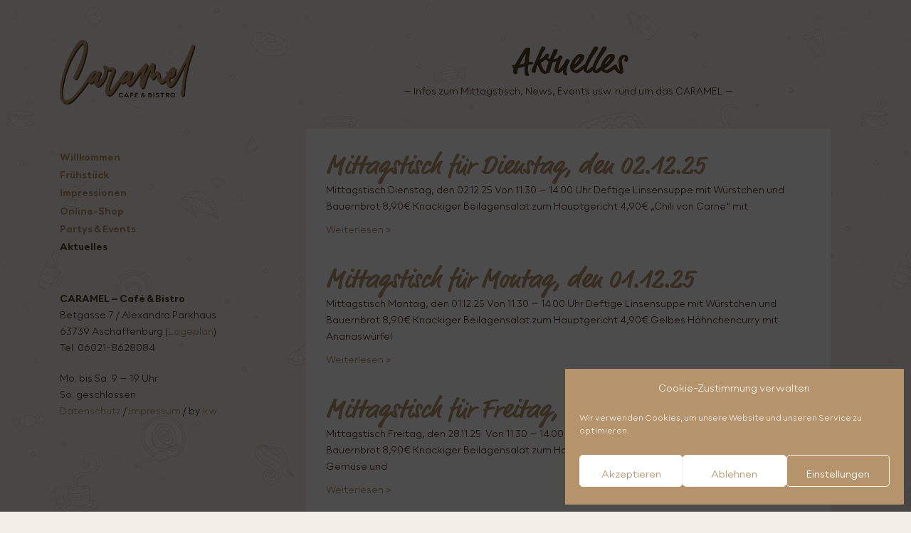

--- FILE ---
content_type: text/html; charset=UTF-8
request_url: https://www.caramel-ab.de/aktuelles/page/2/
body_size: 17462
content:
<!DOCTYPE html>
<html lang="de">
<head>
<meta charset="UTF-8">
<meta name="viewport" content="width=device-width, initial-scale=1">
<link rel="profile" href="http://gmpg.org/xfn/11">
<meta name='robots' content='index, follow, max-image-preview:large, max-snippet:-1, max-video-preview:-1' />
<meta property="og:title" content="Caramel, Cafe &amp; Bistro - Aschaffenburg"/>
<meta property="og:description" content=""/>
<meta property="og:type" content="article"/>
<meta property="og:article:published_time" content="2025-12-02 07:45:27"/>
<meta property="og:article:modified_time" content="2025-12-02 07:45:27"/>
<meta name="twitter:card" content="summary">
<meta name="twitter:title" content="Caramel, Cafe &amp; Bistro - Aschaffenburg"/>
<meta name="twitter:description" content=""/>
<!-- This site is optimized with the Yoast SEO plugin v26.5 - https://yoast.com/wordpress/plugins/seo/ -->
<title>Aktuelles - Seite 2 von 81 - Caramel, Cafe &amp; Bistro - Aschaffenburg</title>
<link rel="canonical" href="https://www.caramel-ab.de/aktuelles/page/2/" />
<link rel="prev" href="https://www.caramel-ab.de/aktuelles/" />
<link rel="next" href="https://www.caramel-ab.de/aktuelles/page/3/" />
<meta property="og:url" content="https://www.caramel-ab.de/aktuelles/" />
<meta property="og:site_name" content="Caramel, Cafe &amp; Bistro - Aschaffenburg" />
<script type="application/ld+json" class="yoast-schema-graph">{"@context":"https://schema.org","@graph":[{"@type":["WebPage","CollectionPage"],"@id":"https://www.caramel-ab.de/aktuelles/","url":"https://www.caramel-ab.de/aktuelles/page/2/","name":"Aktuelles - Seite 2 von 81 - Caramel, Cafe &amp; Bistro - Aschaffenburg","isPartOf":{"@id":"https://www.caramel-ab.de/#website"},"datePublished":"2021-10-26T09:43:35+00:00","breadcrumb":{"@id":"https://www.caramel-ab.de/aktuelles/page/2/#breadcrumb"},"inLanguage":"de"},{"@type":"BreadcrumbList","@id":"https://www.caramel-ab.de/aktuelles/page/2/#breadcrumb","itemListElement":[{"@type":"ListItem","position":1,"name":"Start","item":"https://www.caramel-ab.de/"},{"@type":"ListItem","position":2,"name":"Aktuelles"}]},{"@type":"WebSite","@id":"https://www.caramel-ab.de/#website","url":"https://www.caramel-ab.de/","name":"Caramel, Cafe &amp; Bistro - Aschaffenburg","description":"","potentialAction":[{"@type":"SearchAction","target":{"@type":"EntryPoint","urlTemplate":"https://www.caramel-ab.de/?s={search_term_string}"},"query-input":{"@type":"PropertyValueSpecification","valueRequired":true,"valueName":"search_term_string"}}],"inLanguage":"de"}]}</script>
<!-- / Yoast SEO plugin. -->
<link rel="alternate" type="application/rss+xml" title="Caramel, Cafe &amp; Bistro - Aschaffenburg &raquo; Feed" href="https://www.caramel-ab.de/feed/" />
<style class="wpbf-google-fonts"></style>
<style id='wp-img-auto-sizes-contain-inline-css'>
img:is([sizes=auto i],[sizes^="auto," i]){contain-intrinsic-size:3000px 1500px}
/*# sourceURL=wp-img-auto-sizes-contain-inline-css */
</style>
<!-- <link rel='stylesheet' id='sbi_styles-css' href='https://www.caramel-ab.de/wp-content/plugins/instagram-feed-pro/css/sbi-styles.min.css?ver=6.3.21765910412' media='all' /> -->
<!-- <link rel='stylesheet' id='wp-block-library-css' href='https://www.caramel-ab.de/wp-includes/css/dist/block-library/style.min.css?ver=6.9' media='all' /> -->
<link rel="stylesheet" type="text/css" href="//www.caramel-ab.de/wp-content/cache/wpfc-minified/fte6w1cn/dq0ek.css" media="all"/>
<style id='global-styles-inline-css'>
:root{--wp--preset--aspect-ratio--square: 1;--wp--preset--aspect-ratio--4-3: 4/3;--wp--preset--aspect-ratio--3-4: 3/4;--wp--preset--aspect-ratio--3-2: 3/2;--wp--preset--aspect-ratio--2-3: 2/3;--wp--preset--aspect-ratio--16-9: 16/9;--wp--preset--aspect-ratio--9-16: 9/16;--wp--preset--color--black: #000000;--wp--preset--color--cyan-bluish-gray: #abb8c3;--wp--preset--color--white: #ffffff;--wp--preset--color--pale-pink: #f78da7;--wp--preset--color--vivid-red: #cf2e2e;--wp--preset--color--luminous-vivid-orange: #ff6900;--wp--preset--color--luminous-vivid-amber: #fcb900;--wp--preset--color--light-green-cyan: #7bdcb5;--wp--preset--color--vivid-green-cyan: #00d084;--wp--preset--color--pale-cyan-blue: #8ed1fc;--wp--preset--color--vivid-cyan-blue: #0693e3;--wp--preset--color--vivid-purple: #9b51e0;--wp--preset--gradient--vivid-cyan-blue-to-vivid-purple: linear-gradient(135deg,rgb(6,147,227) 0%,rgb(155,81,224) 100%);--wp--preset--gradient--light-green-cyan-to-vivid-green-cyan: linear-gradient(135deg,rgb(122,220,180) 0%,rgb(0,208,130) 100%);--wp--preset--gradient--luminous-vivid-amber-to-luminous-vivid-orange: linear-gradient(135deg,rgb(252,185,0) 0%,rgb(255,105,0) 100%);--wp--preset--gradient--luminous-vivid-orange-to-vivid-red: linear-gradient(135deg,rgb(255,105,0) 0%,rgb(207,46,46) 100%);--wp--preset--gradient--very-light-gray-to-cyan-bluish-gray: linear-gradient(135deg,rgb(238,238,238) 0%,rgb(169,184,195) 100%);--wp--preset--gradient--cool-to-warm-spectrum: linear-gradient(135deg,rgb(74,234,220) 0%,rgb(151,120,209) 20%,rgb(207,42,186) 40%,rgb(238,44,130) 60%,rgb(251,105,98) 80%,rgb(254,248,76) 100%);--wp--preset--gradient--blush-light-purple: linear-gradient(135deg,rgb(255,206,236) 0%,rgb(152,150,240) 100%);--wp--preset--gradient--blush-bordeaux: linear-gradient(135deg,rgb(254,205,165) 0%,rgb(254,45,45) 50%,rgb(107,0,62) 100%);--wp--preset--gradient--luminous-dusk: linear-gradient(135deg,rgb(255,203,112) 0%,rgb(199,81,192) 50%,rgb(65,88,208) 100%);--wp--preset--gradient--pale-ocean: linear-gradient(135deg,rgb(255,245,203) 0%,rgb(182,227,212) 50%,rgb(51,167,181) 100%);--wp--preset--gradient--electric-grass: linear-gradient(135deg,rgb(202,248,128) 0%,rgb(113,206,126) 100%);--wp--preset--gradient--midnight: linear-gradient(135deg,rgb(2,3,129) 0%,rgb(40,116,252) 100%);--wp--preset--font-size--small: 14px;--wp--preset--font-size--medium: 20px;--wp--preset--font-size--large: 20px;--wp--preset--font-size--x-large: 42px;--wp--preset--font-size--tiny: 12px;--wp--preset--font-size--regular: 16px;--wp--preset--font-size--larger: 32px;--wp--preset--font-size--extra: 44px;--wp--preset--spacing--20: 0.44rem;--wp--preset--spacing--30: 0.67rem;--wp--preset--spacing--40: 1rem;--wp--preset--spacing--50: 1.5rem;--wp--preset--spacing--60: 2.25rem;--wp--preset--spacing--70: 3.38rem;--wp--preset--spacing--80: 5.06rem;--wp--preset--shadow--natural: 6px 6px 9px rgba(0, 0, 0, 0.2);--wp--preset--shadow--deep: 12px 12px 50px rgba(0, 0, 0, 0.4);--wp--preset--shadow--sharp: 6px 6px 0px rgba(0, 0, 0, 0.2);--wp--preset--shadow--outlined: 6px 6px 0px -3px rgb(255, 255, 255), 6px 6px rgb(0, 0, 0);--wp--preset--shadow--crisp: 6px 6px 0px rgb(0, 0, 0);}:root { --wp--style--global--content-size: 1000px;--wp--style--global--wide-size: 1400px; }:where(body) { margin: 0; }.wp-site-blocks > .alignleft { float: left; margin-right: 2em; }.wp-site-blocks > .alignright { float: right; margin-left: 2em; }.wp-site-blocks > .aligncenter { justify-content: center; margin-left: auto; margin-right: auto; }:where(.wp-site-blocks) > * { margin-block-start: 24px; margin-block-end: 0; }:where(.wp-site-blocks) > :first-child { margin-block-start: 0; }:where(.wp-site-blocks) > :last-child { margin-block-end: 0; }:root { --wp--style--block-gap: 24px; }:root :where(.is-layout-flow) > :first-child{margin-block-start: 0;}:root :where(.is-layout-flow) > :last-child{margin-block-end: 0;}:root :where(.is-layout-flow) > *{margin-block-start: 24px;margin-block-end: 0;}:root :where(.is-layout-constrained) > :first-child{margin-block-start: 0;}:root :where(.is-layout-constrained) > :last-child{margin-block-end: 0;}:root :where(.is-layout-constrained) > *{margin-block-start: 24px;margin-block-end: 0;}:root :where(.is-layout-flex){gap: 24px;}:root :where(.is-layout-grid){gap: 24px;}.is-layout-flow > .alignleft{float: left;margin-inline-start: 0;margin-inline-end: 2em;}.is-layout-flow > .alignright{float: right;margin-inline-start: 2em;margin-inline-end: 0;}.is-layout-flow > .aligncenter{margin-left: auto !important;margin-right: auto !important;}.is-layout-constrained > .alignleft{float: left;margin-inline-start: 0;margin-inline-end: 2em;}.is-layout-constrained > .alignright{float: right;margin-inline-start: 2em;margin-inline-end: 0;}.is-layout-constrained > .aligncenter{margin-left: auto !important;margin-right: auto !important;}.is-layout-constrained > :where(:not(.alignleft):not(.alignright):not(.alignfull)){max-width: var(--wp--style--global--content-size);margin-left: auto !important;margin-right: auto !important;}.is-layout-constrained > .alignwide{max-width: var(--wp--style--global--wide-size);}body .is-layout-flex{display: flex;}.is-layout-flex{flex-wrap: wrap;align-items: center;}.is-layout-flex > :is(*, div){margin: 0;}body .is-layout-grid{display: grid;}.is-layout-grid > :is(*, div){margin: 0;}body{padding-top: 0px;padding-right: 0px;padding-bottom: 0px;padding-left: 0px;}a:where(:not(.wp-element-button)){text-decoration: underline;}:root :where(.wp-element-button, .wp-block-button__link){background-color: #32373c;border-width: 0;color: #fff;font-family: inherit;font-size: inherit;font-style: inherit;font-weight: inherit;letter-spacing: inherit;line-height: inherit;padding-top: calc(0.667em + 2px);padding-right: calc(1.333em + 2px);padding-bottom: calc(0.667em + 2px);padding-left: calc(1.333em + 2px);text-decoration: none;text-transform: inherit;}.has-black-color{color: var(--wp--preset--color--black) !important;}.has-cyan-bluish-gray-color{color: var(--wp--preset--color--cyan-bluish-gray) !important;}.has-white-color{color: var(--wp--preset--color--white) !important;}.has-pale-pink-color{color: var(--wp--preset--color--pale-pink) !important;}.has-vivid-red-color{color: var(--wp--preset--color--vivid-red) !important;}.has-luminous-vivid-orange-color{color: var(--wp--preset--color--luminous-vivid-orange) !important;}.has-luminous-vivid-amber-color{color: var(--wp--preset--color--luminous-vivid-amber) !important;}.has-light-green-cyan-color{color: var(--wp--preset--color--light-green-cyan) !important;}.has-vivid-green-cyan-color{color: var(--wp--preset--color--vivid-green-cyan) !important;}.has-pale-cyan-blue-color{color: var(--wp--preset--color--pale-cyan-blue) !important;}.has-vivid-cyan-blue-color{color: var(--wp--preset--color--vivid-cyan-blue) !important;}.has-vivid-purple-color{color: var(--wp--preset--color--vivid-purple) !important;}.has-black-background-color{background-color: var(--wp--preset--color--black) !important;}.has-cyan-bluish-gray-background-color{background-color: var(--wp--preset--color--cyan-bluish-gray) !important;}.has-white-background-color{background-color: var(--wp--preset--color--white) !important;}.has-pale-pink-background-color{background-color: var(--wp--preset--color--pale-pink) !important;}.has-vivid-red-background-color{background-color: var(--wp--preset--color--vivid-red) !important;}.has-luminous-vivid-orange-background-color{background-color: var(--wp--preset--color--luminous-vivid-orange) !important;}.has-luminous-vivid-amber-background-color{background-color: var(--wp--preset--color--luminous-vivid-amber) !important;}.has-light-green-cyan-background-color{background-color: var(--wp--preset--color--light-green-cyan) !important;}.has-vivid-green-cyan-background-color{background-color: var(--wp--preset--color--vivid-green-cyan) !important;}.has-pale-cyan-blue-background-color{background-color: var(--wp--preset--color--pale-cyan-blue) !important;}.has-vivid-cyan-blue-background-color{background-color: var(--wp--preset--color--vivid-cyan-blue) !important;}.has-vivid-purple-background-color{background-color: var(--wp--preset--color--vivid-purple) !important;}.has-black-border-color{border-color: var(--wp--preset--color--black) !important;}.has-cyan-bluish-gray-border-color{border-color: var(--wp--preset--color--cyan-bluish-gray) !important;}.has-white-border-color{border-color: var(--wp--preset--color--white) !important;}.has-pale-pink-border-color{border-color: var(--wp--preset--color--pale-pink) !important;}.has-vivid-red-border-color{border-color: var(--wp--preset--color--vivid-red) !important;}.has-luminous-vivid-orange-border-color{border-color: var(--wp--preset--color--luminous-vivid-orange) !important;}.has-luminous-vivid-amber-border-color{border-color: var(--wp--preset--color--luminous-vivid-amber) !important;}.has-light-green-cyan-border-color{border-color: var(--wp--preset--color--light-green-cyan) !important;}.has-vivid-green-cyan-border-color{border-color: var(--wp--preset--color--vivid-green-cyan) !important;}.has-pale-cyan-blue-border-color{border-color: var(--wp--preset--color--pale-cyan-blue) !important;}.has-vivid-cyan-blue-border-color{border-color: var(--wp--preset--color--vivid-cyan-blue) !important;}.has-vivid-purple-border-color{border-color: var(--wp--preset--color--vivid-purple) !important;}.has-vivid-cyan-blue-to-vivid-purple-gradient-background{background: var(--wp--preset--gradient--vivid-cyan-blue-to-vivid-purple) !important;}.has-light-green-cyan-to-vivid-green-cyan-gradient-background{background: var(--wp--preset--gradient--light-green-cyan-to-vivid-green-cyan) !important;}.has-luminous-vivid-amber-to-luminous-vivid-orange-gradient-background{background: var(--wp--preset--gradient--luminous-vivid-amber-to-luminous-vivid-orange) !important;}.has-luminous-vivid-orange-to-vivid-red-gradient-background{background: var(--wp--preset--gradient--luminous-vivid-orange-to-vivid-red) !important;}.has-very-light-gray-to-cyan-bluish-gray-gradient-background{background: var(--wp--preset--gradient--very-light-gray-to-cyan-bluish-gray) !important;}.has-cool-to-warm-spectrum-gradient-background{background: var(--wp--preset--gradient--cool-to-warm-spectrum) !important;}.has-blush-light-purple-gradient-background{background: var(--wp--preset--gradient--blush-light-purple) !important;}.has-blush-bordeaux-gradient-background{background: var(--wp--preset--gradient--blush-bordeaux) !important;}.has-luminous-dusk-gradient-background{background: var(--wp--preset--gradient--luminous-dusk) !important;}.has-pale-ocean-gradient-background{background: var(--wp--preset--gradient--pale-ocean) !important;}.has-electric-grass-gradient-background{background: var(--wp--preset--gradient--electric-grass) !important;}.has-midnight-gradient-background{background: var(--wp--preset--gradient--midnight) !important;}.has-small-font-size{font-size: var(--wp--preset--font-size--small) !important;}.has-medium-font-size{font-size: var(--wp--preset--font-size--medium) !important;}.has-large-font-size{font-size: var(--wp--preset--font-size--large) !important;}.has-x-large-font-size{font-size: var(--wp--preset--font-size--x-large) !important;}.has-tiny-font-size{font-size: var(--wp--preset--font-size--tiny) !important;}.has-regular-font-size{font-size: var(--wp--preset--font-size--regular) !important;}.has-larger-font-size{font-size: var(--wp--preset--font-size--larger) !important;}.has-extra-font-size{font-size: var(--wp--preset--font-size--extra) !important;}
:root :where(.wp-block-pullquote){font-size: 1.5em;line-height: 1.6;}
/*# sourceURL=global-styles-inline-css */
</style>
<!-- <link rel='stylesheet' id='cmplz-general-css' href='https://www.caramel-ab.de/wp-content/plugins/complianz-gdpr/assets/css/cookieblocker.min.css?ver=1765735865' media='all' /> -->
<!-- <link rel='stylesheet' id='wpbf-icon-font-css' href='https://www.caramel-ab.de/wp-content/themes/page-builder-framework/css/min/iconfont-min.css?ver=2.11.7' media='all' /> -->
<!-- <link rel='stylesheet' id='wpbf-style-css' href='https://www.caramel-ab.de/wp-content/themes/page-builder-framework/css/min/style-min.css?ver=2.11.7' media='all' /> -->
<!-- <link rel='stylesheet' id='wpbf-responsive-css' href='https://www.caramel-ab.de/wp-content/themes/page-builder-framework/css/min/responsive-min.css?ver=2.11.7' media='all' /> -->
<!-- <link rel='stylesheet' id='elementor-frontend-css' href='https://www.caramel-ab.de/wp-content/plugins/elementor/assets/css/frontend.min.css?ver=3.33.4' media='all' /> -->
<link rel="stylesheet" type="text/css" href="//www.caramel-ab.de/wp-content/cache/wpfc-minified/fos433qc/dq0ek.css" media="all"/>
<style id='elementor-frontend-inline-css'>
.elementor-kit-8{--e-global-color-primary:#513C23;--e-global-color-secondary:#B5936B;--e-global-color-text:#513C23;--e-global-color-accent:#F3EFE7;--e-global-typography-primary-font-family:"Roboto";--e-global-typography-primary-font-weight:600;--e-global-typography-secondary-font-family:"Roboto Slab";--e-global-typography-secondary-font-weight:400;--e-global-typography-text-font-family:"Roboto";--e-global-typography-text-font-weight:400;--e-global-typography-accent-font-family:"Roboto";--e-global-typography-accent-font-weight:500;}.elementor-kit-8 e-page-transition{background-color:#FFBC7D;}.elementor-section.elementor-section-boxed > .elementor-container{max-width:1140px;}.e-con{--container-max-width:1140px;}.elementor-widget:not(:last-child){margin-block-end:20px;}.elementor-element{--widgets-spacing:20px 20px;--widgets-spacing-row:20px;--widgets-spacing-column:20px;}{}h1.entry-title{display:var(--page-title-display);}@media(max-width:1024px){.elementor-section.elementor-section-boxed > .elementor-container{max-width:1024px;}.e-con{--container-max-width:1024px;}}@media(max-width:767px){.elementor-section.elementor-section-boxed > .elementor-container{max-width:767px;}.e-con{--container-max-width:767px;}}
.elementor-1126 .elementor-element.elementor-element-9015af0{padding:0em 0em 0em 0em;}.elementor-1126 .elementor-element.elementor-element-0598cfc > .elementor-element-populated{margin:0px 0px 0px 0px;--e-column-margin-right:0px;--e-column-margin-left:0px;padding:0em 0em 0em 0em;}.elementor-1126 .elementor-element.elementor-element-5f3c742 > .elementor-element-populated{padding:4em 8em 6em 6em;}.elementor-1126 .elementor-element.elementor-element-b08474c > .elementor-widget-container{margin:0px 0px -20px 0px;}.elementor-1126 .elementor-element.elementor-element-b08474c{text-align:center;}.elementor-1126 .elementor-element.elementor-element-9ce104f > .elementor-widget-container{margin:0em 0em 1.5em 0em;}.elementor-1126 .elementor-element.elementor-element-9ce104f{text-align:center;}.elementor-1126 .elementor-element.elementor-element-ca8239d:not(.elementor-motion-effects-element-type-background), .elementor-1126 .elementor-element.elementor-element-ca8239d > .elementor-motion-effects-container > .elementor-motion-effects-layer{background-color:#FFFFFF;}.elementor-1126 .elementor-element.elementor-element-ca8239d{transition:background 0.3s, border 0.3s, border-radius 0.3s, box-shadow 0.3s;margin-top:0em;margin-bottom:2em;}.elementor-1126 .elementor-element.elementor-element-ca8239d > .elementor-background-overlay{transition:background 0.3s, border-radius 0.3s, opacity 0.3s;}.elementor-1126 .elementor-element.elementor-element-de19771 > .elementor-element-populated{padding:2em 2em 2em 2em;}.elementor-1126 .elementor-element.elementor-element-3924ac5{--grid-row-gap:35px;--grid-column-gap:30px;}.elementor-1126 .elementor-element.elementor-element-3924ac5 .elementor-pagination{text-align:left;}body:not(.rtl) .elementor-1126 .elementor-element.elementor-element-3924ac5 .elementor-pagination .page-numbers:not(:first-child){margin-left:calc( 10px/2 );}body:not(.rtl) .elementor-1126 .elementor-element.elementor-element-3924ac5 .elementor-pagination .page-numbers:not(:last-child){margin-right:calc( 10px/2 );}body.rtl .elementor-1126 .elementor-element.elementor-element-3924ac5 .elementor-pagination .page-numbers:not(:first-child){margin-right:calc( 10px/2 );}body.rtl .elementor-1126 .elementor-element.elementor-element-3924ac5 .elementor-pagination .page-numbers:not(:last-child){margin-left:calc( 10px/2 );}@media(max-width:1024px){.elementor-1126 .elementor-element.elementor-element-5f3c742 > .elementor-element-populated{padding:30px 30px 30px 30px;}.elementor-1126 .elementor-element.elementor-element-ca8239d{padding:0px 0px 0px 0px;}.elementor-1126 .elementor-element.elementor-element-de19771 > .elementor-element-populated{padding:20px 20px 20px 20px;}.elementor-1126 .elementor-element.elementor-element-3924ac5 .elementor-post__title, .elementor-1126 .elementor-element.elementor-element-3924ac5 .elementor-post__title a{font-size:35px;}}@media(min-width:768px){.elementor-1126 .elementor-element.elementor-element-0598cfc{width:27%;}.elementor-1126 .elementor-element.elementor-element-5f3c742{width:73%;}}@media(max-width:767px){.elementor-1126 .elementor-element.elementor-element-0598cfc > .elementor-element-populated{padding:0px 0px 0px 0px;}.elementor-1126 .elementor-element.elementor-element-5f3c742 > .elementor-element-populated{padding:0px 20px 20px 20px;}.elementor-1126 .elementor-element.elementor-element-ca8239d{margin-top:0px;margin-bottom:20px;padding:10px 10px 10px 10px;}.elementor-1126 .elementor-element.elementor-element-de19771 > .elementor-element-populated{padding:0px 0px 0px 0px;}}
/*# sourceURL=elementor-frontend-inline-css */
</style>
<!-- <link rel='stylesheet' id='widget-heading-css' href='https://www.caramel-ab.de/wp-content/plugins/elementor/assets/css/widget-heading.min.css?ver=3.33.4' media='all' /> -->
<!-- <link rel='stylesheet' id='widget-posts-css' href='https://www.caramel-ab.de/wp-content/plugins/elementor-pro/assets/css/widget-posts.min.css?ver=3.33.2' media='all' /> -->
<!-- <link rel='stylesheet' id='elementor-icons-css' href='https://www.caramel-ab.de/wp-content/plugins/elementor/assets/lib/eicons/css/elementor-icons.min.css?ver=5.44.0' media='all' /> -->
<!-- <link rel='stylesheet' id='sbistyles-css' href='https://www.caramel-ab.de/wp-content/plugins/instagram-feed-pro/css/sbi-styles.min.css?ver=6.3.2' media='all' /> -->
<!-- <link rel='stylesheet' id='font-awesome-5-all-css' href='https://www.caramel-ab.de/wp-content/plugins/elementor/assets/lib/font-awesome/css/all.min.css?ver=3.33.4' media='all' /> -->
<!-- <link rel='stylesheet' id='font-awesome-4-shim-css' href='https://www.caramel-ab.de/wp-content/plugins/elementor/assets/lib/font-awesome/css/v4-shims.min.css?ver=3.33.4' media='all' /> -->
<!-- <link rel='stylesheet' id='wpbf-premium-css' href='https://www.caramel-ab.de/wp-content/plugins/wpbf-premium/css/wpbf-premium.css?ver=2.10.3' media='all' /> -->
<link rel="stylesheet" type="text/css" href="//www.caramel-ab.de/wp-content/cache/wpfc-minified/f1kmwsax/dqw2g.css" media="all"/>
<style id='wpbf-premium-inline-css'>
:root{--base-color-alt:#f3eee7;--base-color:#513c23;--brand-color:#513c23;--brand-color-alt:#f3eee7;--accent-color:#b5936b;--accent-color-alt:#9e7a51;}@font-face{font-family:contentreg;src:url("https://www.caramel-ab.de/wp-content/uploads/2021/10/contentregular.eot?#iefix") format("embedded-opentype"),url("https://www.caramel-ab.de/wp-content/uploads/2021/10/contentregular.woff2") format("woff2"),url("https://www.caramel-ab.de/wp-content/uploads/2021/10/contentregular.woff") format("woff"),url("https://www.caramel-ab.de/wp-content/uploads/2021/10/contentregular.ttf") format("truetype"),url("https://www.caramel-ab.de/wp-content/uploads/2021/10/contentregular.svg#contentreg") format("svg");font-display:swap;font-weight:normal;font-style:normal;}@font-face{font-family:contentbold;src:url("https://www.caramel-ab.de/wp-content/uploads/2021/10/contentbold.eot?#iefix") format("embedded-opentype"),url("https://www.caramel-ab.de/wp-content/uploads/2021/10/contentbold.woff2") format("woff2"),url("https://www.caramel-ab.de/wp-content/uploads/2021/10/contentbold.woff") format("woff"),url("https://www.caramel-ab.de/wp-content/uploads/2021/10/contentbold.ttf") format("truetype"),url("https://www.caramel-ab.de/wp-content/uploads/2021/10/contentbold.svg#contentbold") format("svg");font-display:swap;font-weight:normal;font-style:normal;}@font-face{font-family:headline;src:url("https://www.caramel-ab.de/wp-content/uploads/2021/10/headline.eot?#iefix") format("embedded-opentype"),url("https://www.caramel-ab.de/wp-content/uploads/2021/10/headline.woff2") format("woff2"),url("https://www.caramel-ab.de/wp-content/uploads/2021/10/headline.woff") format("woff"),url("https://www.caramel-ab.de/wp-content/uploads/2021/10/headline.ttf") format("truetype"),url("https://www.caramel-ab.de/wp-content/uploads/2021/10/headline.svg#headline") format("svg");font-display:swap;font-weight:normal;font-style:normal;}input,optgroup,textarea,button,body,.wp-block-latest-comments__comment{line-height:1.7;}body{font-size:1.1vw;}@media screen and (max-width:768px){body{font-size:14px;}}@media screen and (max-width:480px){body{font-size:15px;}}h1,h2,h3,h4,h5,h6{color:#513c23;}h1{font-size:4vw;}@media screen and (max-width:768px){h1{font-size:55px;}}@media screen and (max-width:480px){h1{font-size:55px;}}h2{font-size:3vw;}@media screen and (max-width:768px){h2{font-size:35px;}}@media screen and (max-width:480px){h2{font-size:35px;}}h3{font-size:2vw;}@media screen and (max-width:768px){h3{font-size:35px;}}@media screen and (max-width:480px){h3{font-size:28px;}}body,button,input,optgroup,select,textarea,h1,h2,h3,h4,h5,h6{font-family:contentreg;font-weight:400;font-style:normal;}body{color:#513c23;}h1,h2,h3,h4,h5,h6{font-family:headline;font-weight:400;font-style:normal;}@media screen and (max-width:768px){.scrolltop{right:10px;bottom:10px;}}.scrolltop{background-color:#b5936b;}.scrolltop:hover{background-color:#a57d4f;}.wpbf-archive-content .wpbf-post{text-align:left;}
/*# sourceURL=wpbf-premium-inline-css */
</style>
<link rel='stylesheet' id='wpbf-style-child-css' href='https://www.caramel-ab.de/wp-content/themes/cafecaramel/style.css?ver=1.2' media='all' />
<script src='//www.caramel-ab.de/wp-content/cache/wpfc-minified/e422q4c2/dnhmn.js' type="text/javascript"></script>
<!-- <script src="https://www.caramel-ab.de/wp-includes/js/jquery/jquery.min.js?ver=3.7.1" id="jquery-core-js"></script> -->
<!-- <script src="https://www.caramel-ab.de/wp-includes/js/jquery/jquery-migrate.min.js?ver=3.4.1" id="jquery-migrate-js"></script> -->
<!-- <script src="https://www.caramel-ab.de/wp-content/plugins/elementor/assets/lib/font-awesome/js/v4-shims.min.js?ver=3.33.4" id="font-awesome-4-shim-js"></script> -->
<link rel="https://api.w.org/" href="https://www.caramel-ab.de/wp-json/" /><link rel="EditURI" type="application/rsd+xml" title="RSD" href="https://www.caramel-ab.de/xmlrpc.php?rsd" />
<meta name="generator" content="WordPress 6.9" />
<style type="text/css" id="simple-css-output">@media only screen and (min-width: 1025px) {.elementor-182 .elementor-element.elementor-element-256a92c { position: fixed!important;}}.elementor-posts .elementor-post__read-more { font-size: inherit!important; font-weight: inherit!important;}.elementor-posts .elementor-post__excerpt p { line-height: inherit!important; font-size: inherit!important; color: inherit!important;}#sbi_17931477187770485{ display: none; }.wpbf-mobile-nav-wrapper { display: none !important;}.mail-detail-content h2 { font-weight: bold !important;}.elementor-posts .elementor-post__excerpt p { line-height: inherit; font-size: inherit; color: inherit;}.elementor-posts .elementor-post__read-more { font-size: inherit; font-weight: 400;}.wpbf-page-footer { display: none;}.wpbf-nav-wrapper { display: none;}.cc-compliance .cc-btn.cc-save-settings { opacity: 0.5;}.cc-btn { font-weight: 400;}#cc-window.cc-theme-block .cc-btn { border: 2px solid #fff;}.cc-window.cc-banner { padding: 1em;}.cc-revoke, .cc-window { font-family: inherit; font-size: inherit; line-height: 1.5em;}#sb_instagram .sbi_link a:hover { padding: 0; text-decoration: none; color: #ddd; color: rgba(255,255,255,.7); line-height: 1.1; background: rgba(181,147,107,0) !important; display: -moz-inline-stack; display: inline-block; vertical-align: top; zoom: 1;}#sb_instagram .sbi_link a:hover { padding: 0; text-decoration: none; color: #ddd; color: rgba(255,255,255,.7); line-height: 1.1; background: 0 0; display: -moz-inline-stack; display: inline-block; vertical-align: top; zoom: 1;}#sb_instagram .sbi_item .sbi_link { visibility: hidden;}#sb_instagram .sbi_item:hover .sbi_link { visibility: visible; background: rgba(0,0,0,0) !important; border:solid 1em #B5936B;}.sbi_lb-data .sbi_lb-caption a { font-weight: 400;;}.sbi_lightboxOverlay { background-color: #B5936B; opacity: 1; display: none;}.sbi_lightbox.sbi_lb-comments-enabled .sbi_lb-dataContainer { background: #F3EEE7;}.sbi_lb-dataContainer { font-family: inherit;}.sbi_lightbox.sbi_lb-comments-enabled .sbi_lb-data .sbi_lb-caption a { color: #B5936B !important;}.sbi_lb-data .sbi_lb-caption { font-size: inherit !important; color: #513C23 !important;}#sb_instagram .sbi_link a { padding: 0; text-decoration: none; color: #ddd; color: rgba(255,255,255,.7); line-height: 1.1; background: rgba(181,147,107,0) !important; display: -moz-inline-stack; display: inline-block; vertical-align: top; zoom: 1;}#sb_instagram .sbi_username { display: none;}#sb_instagram #sbi_load { margin-top: 2em;}#sb_instagram .sbi_follow_btn a:focus, #sb_instagram .sbi_follow_btn a:hover, #sb_instagram #sbi_load .sbi_load_btn:hover { outline: 0; box-shadow: none; }#sb_instagram #sbi_load .sbi_load_btn, #sb_instagram .sbi_close_mod, #sb_instagram .sbi_follow_btn a, #sb_instagram .sbi_moderation_link { display: -moz-inline-stack; display: inline-block; vertical-align: top; zoom: 1; padding: 1em 2em; margin: 5px auto 0 auto; background: #B5936B; color: #eee; border: none; color: #F3EEE7; text-decoration: none; font-size: inherit; line-height: 1.5; -moz-border-radius: 4px; -webkit-border-radius: 4px; border-radius: 4px; -webkit-box-sizing: border-box; -moz-box-sizing: border-box; box-sizing: border-box;}@media (max-width: 767px){.elementor-slides .swiper-slide-inner { padding: 0 0 0 15px;}}.mailpoet_form ul li::marker { content: "" !important}.mailpoet_form.mailpoet_form_successfully_send .mailpoet_validate_success { left: 0 !important; position: absolute !important; text-align: left !important; top: 0 !important; transform: none !important;}.parsley-required, .parsley-custom-error-message { color: #513C23 !important;}.wpbf-button, input[type=submit] { font-family: contentbold; font-weight: 400 !important;}input.parsley-success, select.parsley-success, textarea.parsley-success { background-color: #fff !important; color: #513C23 !important;}input.parsley-error, select.parsley-error, textarea.parsley-error { background-color: #fff !important; color: #513C23 !important;}textarea, select, input[type=text], input[type=password], input[type=email], input[type=url], input[type=search], input[type=tel], input[type=number], input[type=datetime] { border: 0px ;}#mailpoet_form_1 .mailpoet_submit { display: inline-block; line-height: 1; background-color: #B5936B; font-size: inherit; padding: 1em 2em !important; -webkit-border-radius: 3px; border-radius: 3px; color: #fff; fill: #fff; text-align: center; -webkit-transition: all .3s; -o-transition: all .3s; transition: all .3s; font-family: contentreg!important;}@media (max-width: 767px){.elementor-182 .elementor-element.elementor-element-b98b4b1 { margin-bottom: -100px;}}@media screen and (max-width: 768px){.scrolltop { right: 20px; bottom: 20px;}} .elementor-menu-toggle { margin-top: 0px;}.elementor-nav-menu--main .elementor-nav-menu a, .elementor-nav-menu--main .elementor-nav-menu a.highlighted, .elementor-nav-menu--main .elementor-nav-menu a:focus, .elementor-nav-menu--main .elementor-nav-menu a:hover { padding: 0.4em 0!important; line-height:1!important;}b, strong { font-weight: 400; font-family: contentbold;}a:hover {color: #513C2A;}/*label { cursor: url('https://www.caramel-ab.de/wp-content/uploads/2021/10/default.png'), default !important;}body { cursor: url('https://www.caramel-ab.de/wp-content/uploads/2021/10/default.png'), default !important;}body a{ cursor: url('https://www.caramel-ab.de/wp-content/uploads/2021/10/pointer.png'), pointer !important;}.wpbf-button, input[type="submit"] { cursor: url('https://www.caramel-ab.de/wp-content/uploads/2021/10/pointer.png'), default !important;}.wpforms-container button[type=submit] { cursor: url('https://www.caramel-ab.de/wp-content/uploads/2021/10/pointer.png'), default !important;}.elementor-swiper-button { cursor: url('https://www.caramel-ab.de/wp-content/uploads/2021/10/pointer.png'), default !important;}::selection { background: #B5936B!important; color:#F3EFE7!important;}::-moz-selection { background: #B5936B!important; color:#F3EFE7!important;}.elementor-swiper .elementor-slides-wrapper { cursor:inherit !important;}@media only screen and (min-width: 1025px) {input[type="checkbox"], input[type="radio"] { cursor: url('https://www.caramel-ab.de/wp-content/uploads/2021/10/pointer.png'), default !important; transform: scale(1.5); margin: 10px !important;}}*/ul li::marker { content: "— "; color: #B5936B;}ul { display: block; list-style-type: disc; margin-block-start: 1em; margin-block-end: 1em; margin-inline-start: 0px; margin-inline-end: 0px; padding-inline-start: 1.2em;}.elementor-button { display: inline-block; line-height: 1; background-color: #B5936B; font-size: inherit; padding: 1em 2em; -webkit-border-radius: 3px; border-radius: 3px; color: #fff; fill: #fff; text-align: center; -webkit-transition: all .3s; -o-transition: all .3s; transition: all .3s;}.elementor-button:hover {border-bottom: 0.2em solid #513C23;}/* width */::-webkit-scrollbar { width: 0.8em;}/* Track */::-webkit-scrollbar-track { background: #F3EFE7;}/* Handle */::-webkit-scrollbar-thumb { background: #CEC1AA;}/* Handle on hover */::-webkit-scrollbar-thumb:hover { background: #F3EFE7;}button, input, optgroup, select, textarea { font-size: inherit; line-height: inherit !important; padding: 0.9em 0.5em !important;}.elementor-posts .elementor-post__title { font-size: 3vw !important;}#mailpoet_form_1 form.mailpoet_form { padding: 0px!important;}/* form */.mailpoet_form {}/* columns */.mailpoet_column_with_background { padding: 10px;}/* space between columns */.mailpoet_form_column:not(:first-child) { margin-left: 20px;}/* input wrapper (label + input) */.mailpoet_paragraph { line-height:20px; margin-bottom: 20px;}/* labels */.mailpoet_segment_label,.mailpoet_text_label,.mailpoet_textarea_label,.mailpoet_select_label,.mailpoet_radio_label,.mailpoet_checkbox_label,.mailpoet_list_label,.mailpoet_date_label { display:block; font-weight: normal;}/* inputs */.mailpoet_text,.mailpoet_textarea,.mailpoet_select,.mailpoet_date_month,.mailpoet_date_day,.mailpoet_date_year,.mailpoet_date { display:block;}.mailpoet_text,.mailpoet_textarea { width: 200px;}.mailpoet_checkbox {}.mailpoet_submit {}.mailpoet_divider {}.mailpoet_message {}.mailpoet_form_loading { width: 30px; text-align: center; line-height: normal;}.mailpoet_form_loading > span { width: 5px; height: 5px; background-color: #5b5b5b;}</style>			<style>.cmplz-hidden {
display: none !important;
}</style><link rel="apple-touch-icon" sizes="180x180" href="/_neu2021/wp-content/uploads/fbrfg/apple-touch-icon.png">
<link rel="icon" type="image/png" sizes="32x32" href="/_neu2021/wp-content/uploads/fbrfg/favicon-32x32.png">
<link rel="icon" type="image/png" sizes="16x16" href="/_neu2021/wp-content/uploads/fbrfg/favicon-16x16.png">
<link rel="manifest" href="/_neu2021/wp-content/uploads/fbrfg/site.webmanifest">
<link rel="mask-icon" href="/_neu2021/wp-content/uploads/fbrfg/safari-pinned-tab.svg" color="#5bbad5">
<link rel="shortcut icon" href="/_neu2021/wp-content/uploads/fbrfg/favicon.ico">
<meta name="msapplication-TileColor" content="#da532c">
<meta name="msapplication-config" content="/_neu2021/wp-content/uploads/fbrfg/browserconfig.xml">
<meta name="theme-color" content="#ffffff"><!-- Analytics by WP Statistics - https://wp-statistics.com -->
<meta name="theme-color" content="#b5936b"><meta name="generator" content="Elementor 3.33.4; features: additional_custom_breakpoints; settings: css_print_method-internal, google_font-enabled, font_display-block">
<style>
.e-con.e-parent:nth-of-type(n+4):not(.e-lazyloaded):not(.e-no-lazyload),
.e-con.e-parent:nth-of-type(n+4):not(.e-lazyloaded):not(.e-no-lazyload) * {
background-image: none !important;
}
@media screen and (max-height: 1024px) {
.e-con.e-parent:nth-of-type(n+3):not(.e-lazyloaded):not(.e-no-lazyload),
.e-con.e-parent:nth-of-type(n+3):not(.e-lazyloaded):not(.e-no-lazyload) * {
background-image: none !important;
}
}
@media screen and (max-height: 640px) {
.e-con.e-parent:nth-of-type(n+2):not(.e-lazyloaded):not(.e-no-lazyload),
.e-con.e-parent:nth-of-type(n+2):not(.e-lazyloaded):not(.e-no-lazyload) * {
background-image: none !important;
}
}
</style>
<style id="custom-background-css">
body.custom-background { background-color: #f3efe7; background-image: url("https://www.caramel-ab.de/wp-content/uploads/2021/10/hg-1.png"); background-position: left top; background-size: auto; background-repeat: repeat; background-attachment: fixed; }
</style>
</head>
<body data-cmplz=1 class="blog paged custom-background paged-2 wp-theme-page-builder-framework wp-child-theme-cafecaramel wpbf wpbf-sidebar-right elementor-page-1126 elementor-default elementor-template-full-width elementor-kit-8" itemscope="itemscope" itemtype="https://schema.org/Blog">
<a class="screen-reader-text skip-link" href="#content" title="Zum Inhalt springen">Zum Inhalt springen</a>
<div id="container" class="hfeed wpbf-page">
<header id="header" class="wpbf-page-header" itemscope="itemscope" itemtype="https://schema.org/WPHeader">
<div class="wpbf-navigation" data-sub-menu-animation-duration="250">
<div class="wpbf-container wpbf-container-center wpbf-visible-large wpbf-nav-wrapper wpbf-menu-right">
<div class="wpbf-grid wpbf-grid-collapse">
<div class="wpbf-1-4 wpbf-logo-container">
<div class="wpbf-logo" itemscope="itemscope" itemtype="https://schema.org/Organization"><span class="site-title" itemprop="name"><a href="https://www.caramel-ab.de" rel="home" itemprop="url">Caramel, Cafe &amp; Bistro - Aschaffenburg</a></span></div>
</div>
<div class="wpbf-3-4 wpbf-menu-container">
<nav id="navigation" class="wpbf-clearfix" itemscope="itemscope" itemtype="https://schema.org/SiteNavigationElement" aria-label="Website-Navigation">
<style class="wpbf-mega-menu-styles">
</style>
<ul id="menu-navigation" class="wpbf-menu wpbf-sub-menu wpbf-sub-menu-align-left wpbf-sub-menu-animation-fade wpbf-menu-effect-none wpbf-menu-animation-fade wpbf-menu-align-center"><li id="menu-item-302" class="menu-item menu-item-type-post_type menu-item-object-page menu-item-home menu-item-302"><a href="https://www.caramel-ab.de/">Willkommen</a></li>
<li id="menu-item-749" class="menu-item menu-item-type-post_type menu-item-object-page menu-item-749"><a href="https://www.caramel-ab.de/fruehstueck/">Frühstück</a></li>
<li id="menu-item-780" class="menu-item menu-item-type-post_type menu-item-object-page menu-item-780"><a href="https://www.caramel-ab.de/impressionen/">Impressionen</a></li>
<li id="menu-item-363" class="menu-item menu-item-type-post_type menu-item-object-page menu-item-363"><a href="https://www.caramel-ab.de/online-shop/">Online-Shop</a></li>
<li id="menu-item-824" class="menu-item menu-item-type-post_type menu-item-object-page menu-item-824"><a href="https://www.caramel-ab.de/partys-events/">Partys &#038; Events</a></li>
<li id="menu-item-1152" class="menu-item menu-item-type-post_type menu-item-object-page current-menu-item page_item page-item-1131 current_page_item current_page_parent menu-item-1152"><a href="https://www.caramel-ab.de/aktuelles/" aria-current="page">Aktuelles</a></li>
</ul>
</nav>
</div>
</div>
</div>
<div class="wpbf-mobile-menu-hamburger wpbf-hidden-large">
<div class="wpbf-mobile-nav-wrapper wpbf-container wpbf-container-center">
<div class="wpbf-mobile-logo-container wpbf-2-3">
<div class="wpbf-mobile-logo" itemscope="itemscope" itemtype="https://schema.org/Organization"><span class="site-title" itemprop="name"><a href="https://www.caramel-ab.de" rel="home" itemprop="url">Caramel, Cafe &amp; Bistro - Aschaffenburg</a></span></div>
</div>
<div class="wpbf-menu-toggle-container wpbf-1-3">
<button id="wpbf-mobile-menu-toggle" class="wpbf-mobile-nav-item wpbf-mobile-menu-toggle wpbff wpbff-hamburger" aria-label="Mobile-Navigation" aria-controls="navigation" aria-expanded="false" aria-haspopup="true">
<span class="screen-reader-text">Menü-Schalter</span>
</button>
</div>
</div>
<div class="wpbf-mobile-menu-container">
<nav id="mobile-navigation" itemscope="itemscope" itemtype="https://schema.org/SiteNavigationElement" aria-labelledby="wpbf-mobile-menu-toggle">
</nav>
</div>
</div>
</div>
</header>
<div data-elementor-type="archive" data-elementor-id="1126" class="elementor elementor-1126 elementor-location-archive" data-elementor-post-type="elementor_library">
<section class="elementor-section elementor-top-section elementor-element elementor-element-9015af0 elementor-section-full_width elementor-section-height-default elementor-section-height-default" data-id="9015af0" data-element_type="section">
<div class="elementor-container elementor-column-gap-default">
<div class="elementor-column elementor-col-50 elementor-top-column elementor-element elementor-element-0598cfc" data-id="0598cfc" data-element_type="column">
<div class="elementor-widget-wrap elementor-element-populated">
<div class="elementor-element elementor-element-4848e3b elementor-widget elementor-widget-template" data-id="4848e3b" data-element_type="widget" data-widget_type="template.default">
<div class="elementor-widget-container">
<div class="elementor-template">
<style id="elementor-post-182">.elementor-182 .elementor-element.elementor-element-256a92c{transition:background 0.3s, border 0.3s, border-radius 0.3s, box-shadow 0.3s;}.elementor-182 .elementor-element.elementor-element-256a92c > .elementor-background-overlay{transition:background 0.3s, border-radius 0.3s, opacity 0.3s;}.elementor-182 .elementor-element.elementor-element-3883a2c > .elementor-element-populated, .elementor-182 .elementor-element.elementor-element-3883a2c > .elementor-element-populated > .elementor-background-overlay, .elementor-182 .elementor-element.elementor-element-3883a2c > .elementor-background-slideshow{border-radius:0% 0% 0% 5%;}.elementor-182 .elementor-element.elementor-element-3883a2c > .elementor-element-populated{transition:background 0.3s, border 0.3s, border-radius 0.3s, box-shadow 0.3s;padding:4em 0em 6em 6em;}.elementor-182 .elementor-element.elementor-element-3883a2c > .elementor-element-populated > .elementor-background-overlay{transition:background 0.3s, border-radius 0.3s, opacity 0.3s;}.elementor-182 .elementor-element.elementor-element-b98b4b1 > .elementor-widget-container{margin:0em 0em 3em 0em;}.elementor-182 .elementor-element.elementor-element-b98b4b1{text-align:left;}.elementor-182 .elementor-element.elementor-element-b98b4b1 img{width:15vw;}.elementor-182 .elementor-element.elementor-element-58d0bf8 > .elementor-widget-container{margin:0em 0em 0em 0em;}.elementor-182 .elementor-element.elementor-element-58d0bf8 .elementor-menu-toggle{margin-left:auto;background-color:var( --e-global-color-secondary );}.elementor-182 .elementor-element.elementor-element-58d0bf8 .elementor-nav-menu .elementor-item{font-family:"contentbold", Sans-serif;}.elementor-182 .elementor-element.elementor-element-58d0bf8 .elementor-nav-menu--main .elementor-item.elementor-item-active{color:var( --e-global-color-primary );}.elementor-182 .elementor-element.elementor-element-58d0bf8 .elementor-nav-menu--main .elementor-item{padding-left:0px;padding-right:0px;}.elementor-182 .elementor-element.elementor-element-58d0bf8 .elementor-nav-menu--dropdown a, .elementor-182 .elementor-element.elementor-element-58d0bf8 .elementor-menu-toggle{color:var( --e-global-color-secondary );fill:var( --e-global-color-secondary );}.elementor-182 .elementor-element.elementor-element-58d0bf8 .elementor-nav-menu--dropdown{background-color:var( --e-global-color-accent );}.elementor-182 .elementor-element.elementor-element-58d0bf8 .elementor-nav-menu--dropdown a:hover,
.elementor-182 .elementor-element.elementor-element-58d0bf8 .elementor-nav-menu--dropdown a:focus,
.elementor-182 .elementor-element.elementor-element-58d0bf8 .elementor-nav-menu--dropdown a.elementor-item-active,
.elementor-182 .elementor-element.elementor-element-58d0bf8 .elementor-nav-menu--dropdown a.highlighted,
.elementor-182 .elementor-element.elementor-element-58d0bf8 .elementor-menu-toggle:hover,
.elementor-182 .elementor-element.elementor-element-58d0bf8 .elementor-menu-toggle:focus{color:var( --e-global-color-accent );}.elementor-182 .elementor-element.elementor-element-58d0bf8 .elementor-nav-menu--dropdown a:hover,
.elementor-182 .elementor-element.elementor-element-58d0bf8 .elementor-nav-menu--dropdown a:focus,
.elementor-182 .elementor-element.elementor-element-58d0bf8 .elementor-nav-menu--dropdown a.elementor-item-active,
.elementor-182 .elementor-element.elementor-element-58d0bf8 .elementor-nav-menu--dropdown a.highlighted{background-color:var( --e-global-color-secondary );}.elementor-182 .elementor-element.elementor-element-58d0bf8 div.elementor-menu-toggle{color:var( --e-global-color-accent );}.elementor-182 .elementor-element.elementor-element-58d0bf8 div.elementor-menu-toggle svg{fill:var( --e-global-color-accent );}.elementor-182 .elementor-element.elementor-element-58d0bf8 div.elementor-menu-toggle:hover, .elementor-182 .elementor-element.elementor-element-58d0bf8 div.elementor-menu-toggle:focus{color:var( --e-global-color-accent );}.elementor-182 .elementor-element.elementor-element-58d0bf8 div.elementor-menu-toggle:hover svg, .elementor-182 .elementor-element.elementor-element-58d0bf8 div.elementor-menu-toggle:focus svg{fill:var( --e-global-color-accent );}.elementor-182 .elementor-element.elementor-element-58d0bf8 .elementor-menu-toggle:hover, .elementor-182 .elementor-element.elementor-element-58d0bf8 .elementor-menu-toggle:focus{background-color:var( --e-global-color-secondary );}.elementor-182 .elementor-element.elementor-element-df9eb8b > .elementor-widget-container{margin:2em 0em 0em 0em;padding:0px 0px 0px 0px;}.elementor-182 .elementor-element.elementor-element-376576f > .elementor-widget-container{margin:2em 0em 0em 0em;padding:0px 0px 0px 0px;}@media(max-width:1024px){.elementor-182 .elementor-element.elementor-element-3883a2c > .elementor-element-populated{padding:20px 20px 20px 20px;}}@media(max-width:767px){.elementor-182 .elementor-element.elementor-element-3883a2c > .elementor-element-populated{margin:0px 0px 0px 0px;--e-column-margin-right:0px;--e-column-margin-left:0px;padding:20px 20px 0px 20px;}.elementor-182 .elementor-element.elementor-element-b98b4b1 > .elementor-widget-container{margin:0px 0px 0px 0px;}.elementor-182 .elementor-element.elementor-element-b98b4b1{text-align:left;}.elementor-182 .elementor-element.elementor-element-b98b4b1 img{width:183px;}.elementor-182 .elementor-element.elementor-element-58d0bf8 > .elementor-widget-container{margin:0px 0px 0px 0px;padding:30px 0px 0px 0px;}.elementor-182 .elementor-element.elementor-element-58d0bf8{z-index:0;--e-nav-menu-horizontal-menu-item-margin:calc( 0px / 2 );--nav-menu-icon-size:30px;}.elementor-182 .elementor-element.elementor-element-58d0bf8 .elementor-nav-menu--main .elementor-item{padding-left:0px;padding-right:0px;padding-top:0px;padding-bottom:0px;}.elementor-182 .elementor-element.elementor-element-58d0bf8 .elementor-nav-menu--main:not(.elementor-nav-menu--layout-horizontal) .elementor-nav-menu > li:not(:last-child){margin-bottom:0px;}.elementor-182 .elementor-element.elementor-element-58d0bf8 .elementor-nav-menu--dropdown .elementor-item, .elementor-182 .elementor-element.elementor-element-58d0bf8 .elementor-nav-menu--dropdown  .elementor-sub-item{font-size:15px;}.elementor-182 .elementor-element.elementor-element-58d0bf8 .elementor-nav-menu--dropdown a{padding-left:11px;padding-right:11px;padding-top:6px;padding-bottom:6px;}.elementor-182 .elementor-element.elementor-element-58d0bf8 .elementor-nav-menu--main > .elementor-nav-menu > li > .elementor-nav-menu--dropdown, .elementor-182 .elementor-element.elementor-element-58d0bf8 .elementor-nav-menu__container.elementor-nav-menu--dropdown{margin-top:30px !important;}.elementor-182 .elementor-element.elementor-element-df9eb8b > .elementor-widget-container{margin:0px 0px 0px 0px;}.elementor-182 .elementor-element.elementor-element-376576f > .elementor-widget-container{margin:0px 0px 0px 0px;}}</style>		<div data-elementor-type="section" data-elementor-id="182" class="elementor elementor-182 elementor-location-archive" data-elementor-post-type="elementor_library">
<section class="elementor-section elementor-top-section elementor-element elementor-element-256a92c elementor-section-full_width elementor-section-height-default elementor-section-height-default" data-id="256a92c" data-element_type="section" data-settings="{&quot;sticky&quot;:&quot;top&quot;,&quot;sticky_on&quot;:[&quot;desktop&quot;],&quot;background_background&quot;:&quot;classic&quot;,&quot;sticky_offset&quot;:0,&quot;sticky_effects_offset&quot;:0,&quot;sticky_anchor_link_offset&quot;:0}">
<div class="elementor-container elementor-column-gap-default">
<div class="elementor-column elementor-col-100 elementor-top-column elementor-element elementor-element-3883a2c" data-id="3883a2c" data-element_type="column" data-settings="{&quot;background_background&quot;:&quot;classic&quot;}">
<div class="elementor-widget-wrap elementor-element-populated">
<div class="elementor-element elementor-element-b98b4b1 elementor-widget elementor-widget-image" data-id="b98b4b1" data-element_type="widget" data-widget_type="image.default">
<div class="elementor-widget-container">
<a href="https://www.caramel-ab.de/">
<img width="379" height="179" src="https://www.caramel-ab.de/wp-content/uploads/2021/12/caramel-logo.png" class="attachment-medium_large size-medium_large wp-image-1319" alt="" srcset="https://www.caramel-ab.de/wp-content/uploads/2021/12/caramel-logo.png 379w, https://www.caramel-ab.de/wp-content/uploads/2021/12/caramel-logo-300x142.png 300w" sizes="(max-width: 379px) 100vw, 379px" />								</a>
</div>
</div>
<div class="elementor-element elementor-element-58d0bf8 elementor-nav-menu__align-start elementor-nav-menu--dropdown-mobile elementor-nav-menu__text-align-aside elementor-nav-menu--toggle elementor-nav-menu--burger elementor-widget elementor-widget-nav-menu" data-id="58d0bf8" data-element_type="widget" data-settings="{&quot;layout&quot;:&quot;vertical&quot;,&quot;submenu_icon&quot;:{&quot;value&quot;:&quot;&lt;i class=\&quot;fas fa-caret-down\&quot; aria-hidden=\&quot;true\&quot;&gt;&lt;\/i&gt;&quot;,&quot;library&quot;:&quot;fa-solid&quot;},&quot;toggle&quot;:&quot;burger&quot;}" data-widget_type="nav-menu.default">
<div class="elementor-widget-container">
<nav aria-label="Menü" class="elementor-nav-menu--main elementor-nav-menu__container elementor-nav-menu--layout-vertical e--pointer-none">
<ul id="menu-1-58d0bf8" class="elementor-nav-menu sm-vertical"><li class="menu-item menu-item-type-post_type menu-item-object-page menu-item-home menu-item-302"><a href="https://www.caramel-ab.de/" class="elementor-item">Willkommen</a></li>
<li class="menu-item menu-item-type-post_type menu-item-object-page menu-item-749"><a href="https://www.caramel-ab.de/fruehstueck/" class="elementor-item">Frühstück</a></li>
<li class="menu-item menu-item-type-post_type menu-item-object-page menu-item-780"><a href="https://www.caramel-ab.de/impressionen/" class="elementor-item">Impressionen</a></li>
<li class="menu-item menu-item-type-post_type menu-item-object-page menu-item-363"><a href="https://www.caramel-ab.de/online-shop/" class="elementor-item">Online-Shop</a></li>
<li class="menu-item menu-item-type-post_type menu-item-object-page menu-item-824"><a href="https://www.caramel-ab.de/partys-events/" class="elementor-item">Partys &#038; Events</a></li>
<li class="menu-item menu-item-type-post_type menu-item-object-page current-menu-item page_item page-item-1131 current_page_item current_page_parent menu-item-1152"><a href="https://www.caramel-ab.de/aktuelles/" aria-current="page" class="elementor-item elementor-item-active">Aktuelles</a></li>
</ul>			</nav>
<div class="elementor-menu-toggle" role="button" tabindex="0" aria-label="Menü Umschalter" aria-expanded="false">
<i aria-hidden="true" role="presentation" class="elementor-menu-toggle__icon--open eicon-menu-bar"></i><i aria-hidden="true" role="presentation" class="elementor-menu-toggle__icon--close eicon-close"></i>		</div>
<nav class="elementor-nav-menu--dropdown elementor-nav-menu__container" aria-hidden="true">
<ul id="menu-2-58d0bf8" class="elementor-nav-menu sm-vertical"><li class="menu-item menu-item-type-post_type menu-item-object-page menu-item-home menu-item-302"><a href="https://www.caramel-ab.de/" class="elementor-item" tabindex="-1">Willkommen</a></li>
<li class="menu-item menu-item-type-post_type menu-item-object-page menu-item-749"><a href="https://www.caramel-ab.de/fruehstueck/" class="elementor-item" tabindex="-1">Frühstück</a></li>
<li class="menu-item menu-item-type-post_type menu-item-object-page menu-item-780"><a href="https://www.caramel-ab.de/impressionen/" class="elementor-item" tabindex="-1">Impressionen</a></li>
<li class="menu-item menu-item-type-post_type menu-item-object-page menu-item-363"><a href="https://www.caramel-ab.de/online-shop/" class="elementor-item" tabindex="-1">Online-Shop</a></li>
<li class="menu-item menu-item-type-post_type menu-item-object-page menu-item-824"><a href="https://www.caramel-ab.de/partys-events/" class="elementor-item" tabindex="-1">Partys &#038; Events</a></li>
<li class="menu-item menu-item-type-post_type menu-item-object-page current-menu-item page_item page-item-1131 current_page_item current_page_parent menu-item-1152"><a href="https://www.caramel-ab.de/aktuelles/" aria-current="page" class="elementor-item elementor-item-active" tabindex="-1">Aktuelles</a></li>
</ul>			</nav>
</div>
</div>
<div class="elementor-element elementor-element-df9eb8b elementor-hidden-mobile elementor-hidden-tablet elementor-widget elementor-widget-text-editor" data-id="df9eb8b" data-element_type="widget" data-widget_type="text-editor.default">
<div class="elementor-widget-container">
<p><strong>CARAMEL &#8211; Café &amp; Bistro</strong><br>Betgasse 7 / Alexandra Parkhaus<br>63739 Aschaffenburg (<a href="https://www.caramel-ab.de/lageplan/">Lageplan</a>)<br>Tel. 06021-8628084</p>
<p>Mo. bis Sa. 9 – 19 Uhr<br>So. geschlossen<br><a href="https://www.caramel-ab.de/datenschutz/">Datenschutz</a> / <a href="https://www.caramel-ab.de/impressum/">Impressum</a> / by <a href="https://www.kunstwerk-design.de" target="_blank" rel="noopener">kw</a></p>								</div>
</div>
<div class="elementor-element elementor-element-376576f elementor-hidden-mobile elementor-hidden-desktop elementor-widget elementor-widget-text-editor" data-id="376576f" data-element_type="widget" data-widget_type="text-editor.default">
<div class="elementor-widget-container">
<p><strong>CARAMEL<br />Café &amp; Bistro</strong><br />Betgasse 7<br />Alexandra Parkhaus<br />63739 Aschaffenburg (<a href="https://www.caramel-ab.de/lageplan/">Lageplan</a>)<br />Tel. 06021-8628084</p><p>Mo. bis Sa. 9 – 19 Uhr<br />So. 10 – 18 Uhr</p><p><a href="https://www.caramel-ab.de/datenschutz/">Datenschutz</a><br /><a href="https://www.caramel-ab.de/impressum/">Impressum</a><br />Site by <a href="https://www.kunstwerk-design.de" target="_blank" rel="noopener">kw</a></p>								</div>
</div>
</div>
</div>
</div>
</section>
</div>
</div>
</div>
</div>
</div>
</div>
<div class="elementor-column elementor-col-50 elementor-top-column elementor-element elementor-element-5f3c742" data-id="5f3c742" data-element_type="column">
<div class="elementor-widget-wrap elementor-element-populated">
<div class="elementor-element elementor-element-b08474c elementor-widget elementor-widget-heading" data-id="b08474c" data-element_type="widget" data-widget_type="heading.default">
<div class="elementor-widget-container">
<h1 class="elementor-heading-title elementor-size-default">Aktuelles</h1>				</div>
</div>
<div class="elementor-element elementor-element-9ce104f elementor-widget elementor-widget-text-editor" data-id="9ce104f" data-element_type="widget" data-widget_type="text-editor.default">
<div class="elementor-widget-container">
<p>&#8211; Infos zum Mittagstisch, News, Events usw. rund um das CARAMEL &#8211;</p>								</div>
</div>
<section class="elementor-section elementor-inner-section elementor-element elementor-element-ca8239d elementor-section-boxed elementor-section-height-default elementor-section-height-default" data-id="ca8239d" data-element_type="section" data-settings="{&quot;background_background&quot;:&quot;classic&quot;}">
<div class="elementor-container elementor-column-gap-default">
<div class="elementor-column elementor-col-100 elementor-inner-column elementor-element elementor-element-de19771" data-id="de19771" data-element_type="column">
<div class="elementor-widget-wrap elementor-element-populated">
<div class="elementor-element elementor-element-3924ac5 elementor-grid-1 elementor-posts--thumbnail-none elementor-grid-tablet-1 elementor-grid-mobile-1 elementor-widget elementor-widget-archive-posts" data-id="3924ac5" data-element_type="widget" data-settings="{&quot;archive_classic_columns&quot;:&quot;1&quot;,&quot;archive_classic_columns_tablet&quot;:&quot;1&quot;,&quot;pagination_type&quot;:&quot;numbers_and_prev_next&quot;,&quot;archive_classic_columns_mobile&quot;:&quot;1&quot;,&quot;archive_classic_row_gap&quot;:{&quot;unit&quot;:&quot;px&quot;,&quot;size&quot;:35,&quot;sizes&quot;:[]},&quot;archive_classic_row_gap_tablet&quot;:{&quot;unit&quot;:&quot;px&quot;,&quot;size&quot;:&quot;&quot;,&quot;sizes&quot;:[]},&quot;archive_classic_row_gap_mobile&quot;:{&quot;unit&quot;:&quot;px&quot;,&quot;size&quot;:&quot;&quot;,&quot;sizes&quot;:[]}}" data-widget_type="archive-posts.archive_classic">
<div class="elementor-widget-container">
<div class="elementor-posts-container elementor-posts elementor-posts--skin-classic elementor-grid" role="list">
<article class="elementor-post elementor-grid-item post-3981 post type-post status-publish format-standard has-post-thumbnail hentry category-mittagstisch wpbf-post" role="listitem">
<div class="elementor-post__text">
<h2 class="elementor-post__title">
<a href="https://www.caramel-ab.de/2025/12/02/mittagstisch-fuer-dienstag-den-02-12-25/" >
Mittagstisch für Dienstag, den 02.12.25			</a>
</h2>
<div class="elementor-post__excerpt">
<p>Mittagstisch Dienstag, den 02.12.25 Von 11.30 – 14.00 Uhr Deftige Linsensuppe mit Würstchen und Bauernbrot 8,90€ Knackiger Beilagensalat zum Hauptgericht 4,90€ „Chili von Carne“ mit</p>
</div>
<a class="elementor-post__read-more" href="https://www.caramel-ab.de/2025/12/02/mittagstisch-fuer-dienstag-den-02-12-25/" aria-label="Mehr über Mittagstisch für Dienstag, den 02.12.25" tabindex="-1" >
Weiterlesen &gt;		</a>
</div>
</article>
<article class="elementor-post elementor-grid-item post-3979 post type-post status-publish format-standard has-post-thumbnail hentry category-mittagstisch wpbf-post" role="listitem">
<div class="elementor-post__text">
<h2 class="elementor-post__title">
<a href="https://www.caramel-ab.de/2025/12/01/mittagstisch-fuer-montag-den-01-12-25/" >
Mittagstisch für Montag, den 01.12.25			</a>
</h2>
<div class="elementor-post__excerpt">
<p>Mittagstisch Montag, den 01.12.25 Von 11.30 – 14.00 Uhr Deftige Linsensuppe mit Würstchen und Bauernbrot 8,90€ Knackiger Beilagensalat zum Hauptgericht 4,90€ Gelbes Hähnchencurry mit Ananaswürfel</p>
</div>
<a class="elementor-post__read-more" href="https://www.caramel-ab.de/2025/12/01/mittagstisch-fuer-montag-den-01-12-25/" aria-label="Mehr über Mittagstisch für Montag, den 01.12.25" tabindex="-1" >
Weiterlesen &gt;		</a>
</div>
</article>
<article class="elementor-post elementor-grid-item post-3976 post type-post status-publish format-standard has-post-thumbnail hentry category-mittagstisch wpbf-post" role="listitem">
<div class="elementor-post__text">
<h2 class="elementor-post__title">
<a href="https://www.caramel-ab.de/2025/11/28/mittagstisch-fuer-freitag-den-28-11-25/" >
Mittagstisch für Freitag, den 28.11.25			</a>
</h2>
<div class="elementor-post__excerpt">
<p>Mittagstisch Freitag, den 28.11.25  Von 11.30 – 14.00 Uhr Deftige Kartoffelsuppe mitWürstchen an Bauernbrot 8,90€ Knackiger Beilagensalat zum Hauptgericht 4,90€ Chicken-Masala mit buntem Gemüse und</p>
</div>
<a class="elementor-post__read-more" href="https://www.caramel-ab.de/2025/11/28/mittagstisch-fuer-freitag-den-28-11-25/" aria-label="Mehr über Mittagstisch für Freitag, den 28.11.25" tabindex="-1" >
Weiterlesen &gt;		</a>
</div>
</article>
<article class="elementor-post elementor-grid-item post-3972 post type-post status-publish format-standard has-post-thumbnail hentry category-mittagstisch wpbf-post" role="listitem">
<div class="elementor-post__text">
<h2 class="elementor-post__title">
<a href="https://www.caramel-ab.de/2025/11/27/mittagstisch-fuer-donnerstag-den-27-11-25/" >
Mittagstisch für Donnerstag, den 27.11.25			</a>
</h2>
<div class="elementor-post__excerpt">
<p>Mittagstisch Donnerstag, den 27.11.25  Von 11.30 – 14.00 Uhr Deftige Kartoffelsuppe mitWürstchen an Bauernbrot 8,90€ Knackiger Beilagensalat zum Hauptgericht 4,90€ Spaghetti Carbonara mit Speckwürfel in</p>
</div>
<a class="elementor-post__read-more" href="https://www.caramel-ab.de/2025/11/27/mittagstisch-fuer-donnerstag-den-27-11-25/" aria-label="Mehr über Mittagstisch für Donnerstag, den 27.11.25" tabindex="-1" >
Weiterlesen &gt;		</a>
</div>
</article>
<article class="elementor-post elementor-grid-item post-3970 post type-post status-publish format-standard has-post-thumbnail hentry category-mittagstisch wpbf-post" role="listitem">
<div class="elementor-post__text">
<h2 class="elementor-post__title">
<a href="https://www.caramel-ab.de/2025/11/26/mittagstisch-fuer-mittwoch-den-26-11-25/" >
Mittagstisch für Mittwoch, den 26.11.25			</a>
</h2>
<div class="elementor-post__excerpt">
<p>Mittagstisch Mittwoch, den 26.11.25  Von 11.30 – 14.00 Uhr Deftige Kartoffelsuppe mitWürstchen an Bauernbrot 8,90€ Knackiger Beilagensalat zum Hauptgericht 4,90€ Gebratene Schupfnudeln mit Kassel und</p>
</div>
<a class="elementor-post__read-more" href="https://www.caramel-ab.de/2025/11/26/mittagstisch-fuer-mittwoch-den-26-11-25/" aria-label="Mehr über Mittagstisch für Mittwoch, den 26.11.25" tabindex="-1" >
Weiterlesen &gt;		</a>
</div>
</article>
<article class="elementor-post elementor-grid-item post-3966 post type-post status-publish format-standard has-post-thumbnail hentry category-mittagstisch wpbf-post" role="listitem">
<div class="elementor-post__text">
<h2 class="elementor-post__title">
<a href="https://www.caramel-ab.de/2025/11/24/mittagstisch-fuer-montag-den-24-11-25/" >
Mittagstisch für Montag, den 24.11.25			</a>
</h2>
<div class="elementor-post__excerpt">
<p>Mittagstisch Montag, den 24.11.25  Von 11.30 – 14.00 Uhr Deftige Kartoffelsuppe mitWürstchen an Bauernbrot 8,90€ Knackiger Beilagensalat zum Hauptgericht 4,90€ Hausgemachte Lassgne mit Hackfleisch und</p>
</div>
<a class="elementor-post__read-more" href="https://www.caramel-ab.de/2025/11/24/mittagstisch-fuer-montag-den-24-11-25/" aria-label="Mehr über Mittagstisch für Montag, den 24.11.25" tabindex="-1" >
Weiterlesen &gt;		</a>
</div>
</article>
<article class="elementor-post elementor-grid-item post-3964 post type-post status-publish format-standard has-post-thumbnail hentry category-mittagstisch wpbf-post" role="listitem">
<div class="elementor-post__text">
<h2 class="elementor-post__title">
<a href="https://www.caramel-ab.de/2025/11/20/mittagstisch-fuer-freitag-den-21-11-25/" >
Mittagstisch für Freitag, den 21.11.25			</a>
</h2>
<div class="elementor-post__excerpt">
<p>Mittagstisch Freitag, den 21.11.25  Von 11.30 – 14.00 Uhr Deftige Linsensuppe mit Kartoffel und Würstchen an Bauernbrot 8,90€ Knackiger Beilagensalat zum Hauptgericht 4,90€ Spaghetti Bolognese</p>
</div>
<a class="elementor-post__read-more" href="https://www.caramel-ab.de/2025/11/20/mittagstisch-fuer-freitag-den-21-11-25/" aria-label="Mehr über Mittagstisch für Freitag, den 21.11.25" tabindex="-1" >
Weiterlesen &gt;		</a>
</div>
</article>
<article class="elementor-post elementor-grid-item post-3962 post type-post status-publish format-standard has-post-thumbnail hentry category-mittagstisch wpbf-post" role="listitem">
<div class="elementor-post__text">
<h2 class="elementor-post__title">
<a href="https://www.caramel-ab.de/2025/11/20/mittagstisch-fuer-donnerstag-den-20-11-25/" >
Mittagstisch für Donnerstag, den 20.11.25			</a>
</h2>
<div class="elementor-post__excerpt">
<p>Mittagstisch Donnerstag, den 20.11.25  Von 11.30 – 14.00 Uhr Deftige Linsensuppe mit Kartoffel und Würstchen an Bauernbrot 8,90€ Knackiger Beilagensalat zum Hauptgericht 4,90€ Hähnchenstreifen mit</p>
</div>
<a class="elementor-post__read-more" href="https://www.caramel-ab.de/2025/11/20/mittagstisch-fuer-donnerstag-den-20-11-25/" aria-label="Mehr über Mittagstisch für Donnerstag, den 20.11.25" tabindex="-1" >
Weiterlesen &gt;		</a>
</div>
</article>
<article class="elementor-post elementor-grid-item post-3959 post type-post status-publish format-standard has-post-thumbnail hentry category-mittagstisch wpbf-post" role="listitem">
<div class="elementor-post__text">
<h2 class="elementor-post__title">
<a href="https://www.caramel-ab.de/2025/11/19/mittagstisch-fuer-mittwoch-den-19-11-25/" >
Mittagstisch für Mittwoch, den 19.11.25			</a>
</h2>
<div class="elementor-post__excerpt">
<p>Mittagstisch Mittwoch, den 19.11.25  Von 11.30 – 14.00 Uhr Deftige Linsensuppe mit Kartoffel und Würstchen an Bauernbrot 8,90€ Knackiger Beilagensalat zum Hauptgericht 4,90€ Chickenburger mit</p>
</div>
<a class="elementor-post__read-more" href="https://www.caramel-ab.de/2025/11/19/mittagstisch-fuer-mittwoch-den-19-11-25/" aria-label="Mehr über Mittagstisch für Mittwoch, den 19.11.25" tabindex="-1" >
Weiterlesen &gt;		</a>
</div>
</article>
<article class="elementor-post elementor-grid-item post-3955 post type-post status-publish format-standard has-post-thumbnail hentry category-mittagstisch wpbf-post" role="listitem">
<div class="elementor-post__text">
<h2 class="elementor-post__title">
<a href="https://www.caramel-ab.de/2025/11/17/mittagstisch-fuer-montag-den-17-11-25/" >
Mittagstisch für Montag, den 17.11.25			</a>
</h2>
<div class="elementor-post__excerpt">
<p>Mittagstisch Montag, den 17.11.25  Von 11.30 – 14.00 Uhr Deftige Linsensuppe mit Kartoffel und Würstchen an Bauernbrot 8,90€ Knackiger Beilagensalat zum Hauptgericht 4,90€ Thüringer Bratwurst</p>
</div>
<a class="elementor-post__read-more" href="https://www.caramel-ab.de/2025/11/17/mittagstisch-fuer-montag-den-17-11-25/" aria-label="Mehr über Mittagstisch für Montag, den 17.11.25" tabindex="-1" >
Weiterlesen &gt;		</a>
</div>
</article>
</div>
<div class="e-load-more-anchor" data-page="2" data-max-page="81" data-next-page="https://www.caramel-ab.de/aktuelles/page/3/"></div>
<nav class="elementor-pagination" aria-label="Seitennummerierung">
<a class="page-numbers prev" href="https://www.caramel-ab.de/aktuelles/">< Zurück</a>
<a class="page-numbers" href="https://www.caramel-ab.de/aktuelles/"><span class="elementor-screen-only">Seite</span>1</a>
<span aria-current="page" class="page-numbers current"><span class="elementor-screen-only">Seite</span>2</span>
<a class="page-numbers" href="https://www.caramel-ab.de/aktuelles/page/3/"><span class="elementor-screen-only">Seite</span>3</a>
<a class="page-numbers" href="https://www.caramel-ab.de/aktuelles/page/4/"><span class="elementor-screen-only">Seite</span>4</a>
<a class="page-numbers" href="https://www.caramel-ab.de/aktuelles/page/5/"><span class="elementor-screen-only">Seite</span>5</a>
<a class="page-numbers" href="https://www.caramel-ab.de/aktuelles/page/6/"><span class="elementor-screen-only">Seite</span>6</a>
<a class="page-numbers" href="https://www.caramel-ab.de/aktuelles/page/7/"><span class="elementor-screen-only">Seite</span>7</a>
<a class="page-numbers" href="https://www.caramel-ab.de/aktuelles/page/8/"><span class="elementor-screen-only">Seite</span>8</a>
<a class="page-numbers" href="https://www.caramel-ab.de/aktuelles/page/9/"><span class="elementor-screen-only">Seite</span>9</a>
<a class="page-numbers" href="https://www.caramel-ab.de/aktuelles/page/10/"><span class="elementor-screen-only">Seite</span>10</a>
<a class="page-numbers" href="https://www.caramel-ab.de/aktuelles/page/11/"><span class="elementor-screen-only">Seite</span>11</a>
<a class="page-numbers" href="https://www.caramel-ab.de/aktuelles/page/12/"><span class="elementor-screen-only">Seite</span>12</a>
<a class="page-numbers" href="https://www.caramel-ab.de/aktuelles/page/13/"><span class="elementor-screen-only">Seite</span>13</a>
<a class="page-numbers" href="https://www.caramel-ab.de/aktuelles/page/14/"><span class="elementor-screen-only">Seite</span>14</a>
<a class="page-numbers" href="https://www.caramel-ab.de/aktuelles/page/15/"><span class="elementor-screen-only">Seite</span>15</a>
<a class="page-numbers" href="https://www.caramel-ab.de/aktuelles/page/16/"><span class="elementor-screen-only">Seite</span>16</a>
<a class="page-numbers" href="https://www.caramel-ab.de/aktuelles/page/17/"><span class="elementor-screen-only">Seite</span>17</a>
<a class="page-numbers" href="https://www.caramel-ab.de/aktuelles/page/18/"><span class="elementor-screen-only">Seite</span>18</a>
<a class="page-numbers" href="https://www.caramel-ab.de/aktuelles/page/19/"><span class="elementor-screen-only">Seite</span>19</a>
<a class="page-numbers" href="https://www.caramel-ab.de/aktuelles/page/20/"><span class="elementor-screen-only">Seite</span>20</a>
<a class="page-numbers next" href="https://www.caramel-ab.de/aktuelles/page/3/">Weiter ></a>		</nav>
</div>
</div>
</div>
</div>
</div>
</section>
<div class="elementor-element elementor-element-a0e2d21 elementor-widget elementor-widget-template" data-id="a0e2d21" data-element_type="widget" data-widget_type="template.default">
<div class="elementor-widget-container">
<div class="elementor-template">
<style id="elementor-post-842">.elementor-842 .elementor-element.elementor-element-256a92c{padding:0px 0px 0px 0px;}.elementor-842 .elementor-element.elementor-element-3883a2c > .elementor-element-populated{margin:0px 0px 0px 0px;--e-column-margin-right:0px;--e-column-margin-left:0px;padding:0em 0em 0em 00em;}.elementor-842 .elementor-element.elementor-element-df9eb8b > .elementor-widget-container{margin:2em 0em 0em 0em;padding:0px 0px 0px 0px;}.elementor-842 .elementor-element.elementor-element-124878b{margin-top:2em;margin-bottom:0em;z-index:999;}.elementor-842 .elementor-element.elementor-element-3f873e7 > .elementor-element-populated{padding:0px 0px 0px 0px;}.elementor-842 .elementor-element.elementor-element-f725728 .elementor-repeater-item-059f3dd.elementor-social-icon{background-color:var( --e-global-color-primary );}.elementor-842 .elementor-element.elementor-element-f725728 .elementor-repeater-item-059f3dd.elementor-social-icon i{color:var( --e-global-color-secondary );}.elementor-842 .elementor-element.elementor-element-f725728 .elementor-repeater-item-059f3dd.elementor-social-icon svg{fill:var( --e-global-color-secondary );}.elementor-842 .elementor-element.elementor-element-f725728 .elementor-repeater-item-3708e41.elementor-social-icon{background-color:var( --e-global-color-primary );}.elementor-842 .elementor-element.elementor-element-f725728 .elementor-repeater-item-3708e41.elementor-social-icon i{color:var( --e-global-color-secondary );}.elementor-842 .elementor-element.elementor-element-f725728 .elementor-repeater-item-3708e41.elementor-social-icon svg{fill:var( --e-global-color-secondary );}.elementor-842 .elementor-element.elementor-element-f725728 .elementor-repeater-item-61e25f4.elementor-social-icon{background-color:var( --e-global-color-primary );}.elementor-842 .elementor-element.elementor-element-f725728 .elementor-repeater-item-61e25f4.elementor-social-icon i{color:var( --e-global-color-secondary );}.elementor-842 .elementor-element.elementor-element-f725728 .elementor-repeater-item-61e25f4.elementor-social-icon svg{fill:var( --e-global-color-secondary );}.elementor-842 .elementor-element.elementor-element-f725728 .elementor-repeater-item-783aac7.elementor-social-icon{background-color:var( --e-global-color-primary );}.elementor-842 .elementor-element.elementor-element-f725728 .elementor-repeater-item-783aac7.elementor-social-icon i{color:var( --e-global-color-secondary );}.elementor-842 .elementor-element.elementor-element-f725728 .elementor-repeater-item-783aac7.elementor-social-icon svg{fill:var( --e-global-color-secondary );}.elementor-842 .elementor-element.elementor-element-f725728 .elementor-repeater-item-48dfc92.elementor-social-icon{background-color:var( --e-global-color-primary );}.elementor-842 .elementor-element.elementor-element-f725728 .elementor-repeater-item-48dfc92.elementor-social-icon i{color:var( --e-global-color-secondary );}.elementor-842 .elementor-element.elementor-element-f725728 .elementor-repeater-item-48dfc92.elementor-social-icon svg{fill:var( --e-global-color-secondary );}.elementor-842 .elementor-element.elementor-element-f725728{--grid-template-columns:repeat(0, auto);--icon-size:30px;--grid-column-gap:15px;--grid-row-gap:0px;}.elementor-842 .elementor-element.elementor-element-f725728 .elementor-widget-container{text-align:left;}.elementor-842 .elementor-element.elementor-element-f725728 .elementor-social-icon{--icon-padding:0.2em;}@media(max-width:1024px){.elementor-842 .elementor-element.elementor-element-3883a2c > .elementor-element-populated{padding:20px 20px 20px 20px;}}@media(max-width:767px){.elementor-842 .elementor-element.elementor-element-3883a2c > .elementor-element-populated{margin:0px 0px 0px 0px;--e-column-margin-right:0px;--e-column-margin-left:0px;padding:40px 0px 0px 0px;}.elementor-842 .elementor-element.elementor-element-df9eb8b > .elementor-widget-container{margin:0px 0px 0px 0px;}.elementor-842 .elementor-element.elementor-element-f725728{--grid-column-gap:10px;}}</style>		<div data-elementor-type="page" data-elementor-id="842" class="elementor elementor-842" data-elementor-post-type="elementor_library">
<section class="elementor-section elementor-top-section elementor-element elementor-element-256a92c elementor-section-full_width elementor-hidden-desktop elementor-hidden-tablet elementor-section-height-default elementor-section-height-default" data-id="256a92c" data-element_type="section" data-settings="{&quot;sticky&quot;:&quot;top&quot;,&quot;sticky_on&quot;:[&quot;desktop&quot;],&quot;sticky_offset&quot;:0,&quot;sticky_effects_offset&quot;:0,&quot;sticky_anchor_link_offset&quot;:0}">
<div class="elementor-container elementor-column-gap-default">
<div class="elementor-column elementor-col-100 elementor-top-column elementor-element elementor-element-3883a2c" data-id="3883a2c" data-element_type="column">
<div class="elementor-widget-wrap elementor-element-populated">
<div class="elementor-element elementor-element-df9eb8b elementor-widget elementor-widget-text-editor" data-id="df9eb8b" data-element_type="widget" data-widget_type="text-editor.default">
<div class="elementor-widget-container">
<p><strong>CARAMEL &#8211; Café &amp; Bistro</strong><br />Betgasse 7 / Alexandra Parkhaus<br />63739 Aschaffenburg (<a href="https://www.caramel-ab.de/lageplan/">Lageplan</a>)<br />Tel. <a href="tel:060218628084">06021-8628084</a></p><p>Mo. bis Sa. 9 – 19 Uhr<br />So. geschlossen<br /><a href="https://www.caramel-ab.de/datenschutz/">Datenschutz</a> / <a href="https://www.caramel-ab.de/impressum/">Impressum</a><br />Site by <a href="https://www.kunstwerk-design.de" target="_blank" rel="noopener">kw</a></p>								</div>
</div>
</div>
</div>
</div>
</section>
<section class="elementor-section elementor-top-section elementor-element elementor-element-124878b elementor-section-full_width elementor-section-height-default elementor-section-height-default" data-id="124878b" data-element_type="section">
<div class="elementor-container elementor-column-gap-default">
<div class="elementor-column elementor-col-100 elementor-top-column elementor-element elementor-element-3f873e7" data-id="3f873e7" data-element_type="column">
<div class="elementor-widget-wrap elementor-element-populated">
<div class="elementor-element elementor-element-f725728 elementor-shape-square e-grid-align-left elementor-grid-0 elementor-widget elementor-widget-social-icons" data-id="f725728" data-element_type="widget" data-widget_type="social-icons.default">
<div class="elementor-widget-container">
<div class="elementor-social-icons-wrapper elementor-grid" role="list">
<span class="elementor-grid-item" role="listitem">
<a class="elementor-icon elementor-social-icon elementor-social-icon-facebook elementor-repeater-item-059f3dd" href="https://www.facebook.com/caramelaschaffenburg/" target="_blank">
<span class="elementor-screen-only">Facebook</span>
<i aria-hidden="true" class="fab fa-facebook"></i>					</a>
</span>
<span class="elementor-grid-item" role="listitem">
<a class="elementor-icon elementor-social-icon elementor-social-icon-instagram elementor-repeater-item-3708e41" href="https://www.instagram.com/caramelaschaffenburg/" target="_blank">
<span class="elementor-screen-only">Instagram</span>
<i aria-hidden="true" class="fab fa-instagram"></i>					</a>
</span>
<span class="elementor-grid-item" role="listitem">
<a class="elementor-icon elementor-social-icon elementor-social-icon-google elementor-repeater-item-61e25f4" href="https://www.google.com/maps?cid=441141259754958423" target="_blank">
<span class="elementor-screen-only">Google</span>
<i aria-hidden="true" class="fab fa-google"></i>					</a>
</span>
<span class="elementor-grid-item" role="listitem">
<a class="elementor-icon elementor-social-icon elementor-social-icon-tripadvisor elementor-repeater-item-783aac7" href="https://www.tripadvisor.de/Restaurant_Review-g198558-d7047199-Reviews-Cafe_Caramel-Aschaffenburg_Lower_Franconia_Franconia_Bavaria.html" target="_blank">
<span class="elementor-screen-only">Tripadvisor</span>
<i aria-hidden="true" class="fab fa-tripadvisor"></i>					</a>
</span>
<span class="elementor-grid-item" role="listitem">
<a class="elementor-icon elementor-social-icon elementor-social-icon-star elementor-repeater-item-48dfc92" href="https://de.restaurantguru.com/Cafe-Bar-Caramel-Aschaffenburg" target="_blank">
<span class="elementor-screen-only">Star</span>
<i aria-hidden="true" class="fas fa-star"></i>					</a>
</span>
</div>
</div>
</div>
</div>
</div>
</div>
</section>
</div>
</div>
</div>
</div>
</div>
</div>
</div>
</section>
</div>

<footer id="footer" class="wpbf-page-footer" itemscope="itemscope" itemtype="https://schema.org/WPFooter">
<div class="wpbf-inner-footer wpbf-container wpbf-container-center wpbf-footer-two-columns">
<div class="wpbf-inner-footer-left">
&copy; 2025 - Caramel, Cafe &amp; Bistro - Aschaffenburg | All rights reserved
</div>
<div class="wpbf-inner-footer-right">
Powered by <a rel="nofollow" href="http://www.caramel-ab.de">Cafe Caramel</a>
</div>
</div>
</footer>
</div>
<script type="speculationrules">
{"prefetch":[{"source":"document","where":{"and":[{"href_matches":"/*"},{"not":{"href_matches":["/wp-*.php","/wp-admin/*","/wp-content/uploads/*","/wp-content/*","/wp-content/plugins/*","/wp-content/themes/cafecaramel/*","/wp-content/themes/page-builder-framework/*","/*\\?(.+)"]}},{"not":{"selector_matches":"a[rel~=\"nofollow\"]"}},{"not":{"selector_matches":".no-prefetch, .no-prefetch a"}}]},"eagerness":"conservative"}]}
</script>
<!-- Consent Management powered by Complianz | GDPR/CCPA Cookie Consent https://wordpress.org/plugins/complianz-gdpr -->
<div id="cmplz-cookiebanner-container"><div class="cmplz-cookiebanner cmplz-hidden banner-1 bottom-right-minimal optin cmplz-bottom-right cmplz-categories-type-view-preferences" aria-modal="true" data-nosnippet="true" role="dialog" aria-live="polite" aria-labelledby="cmplz-header-1-optin" aria-describedby="cmplz-message-1-optin">
<div class="cmplz-header">
<div class="cmplz-logo"></div>
<div class="cmplz-title" id="cmplz-header-1-optin">Cookie-Zustimmung verwalten</div>
<div class="cmplz-close" tabindex="0" role="button" aria-label="Dialog schließen">
<svg aria-hidden="true" focusable="false" data-prefix="fas" data-icon="times" class="svg-inline--fa fa-times fa-w-11" role="img" xmlns="http://www.w3.org/2000/svg" viewBox="0 0 352 512"><path fill="currentColor" d="M242.72 256l100.07-100.07c12.28-12.28 12.28-32.19 0-44.48l-22.24-22.24c-12.28-12.28-32.19-12.28-44.48 0L176 189.28 75.93 89.21c-12.28-12.28-32.19-12.28-44.48 0L9.21 111.45c-12.28 12.28-12.28 32.19 0 44.48L109.28 256 9.21 356.07c-12.28 12.28-12.28 32.19 0 44.48l22.24 22.24c12.28 12.28 32.2 12.28 44.48 0L176 322.72l100.07 100.07c12.28 12.28 32.2 12.28 44.48 0l22.24-22.24c12.28-12.28 12.28-32.19 0-44.48L242.72 256z"></path></svg>
</div>
</div>
<div class="cmplz-divider cmplz-divider-header"></div>
<div class="cmplz-body">
<div class="cmplz-message" id="cmplz-message-1-optin">Wir verwenden Cookies, um unsere Website und unseren Service zu optimieren.</div>
<!-- categories start -->
<div class="cmplz-categories">
<details class="cmplz-category cmplz-functional" >
<summary>
<span class="cmplz-category-header">
<span class="cmplz-category-title">Funktional</span>
<span class='cmplz-always-active'>
<span class="cmplz-banner-checkbox">
<input type="checkbox"
id="cmplz-functional-optin"
data-category="cmplz_functional"
class="cmplz-consent-checkbox cmplz-functional"
size="40"
value="1"/>
<label class="cmplz-label" for="cmplz-functional-optin"><span class="screen-reader-text">Funktional</span></label>
</span>
Immer aktiv							</span>
<span class="cmplz-icon cmplz-open">
<svg xmlns="http://www.w3.org/2000/svg" viewBox="0 0 448 512"  height="18" ><path d="M224 416c-8.188 0-16.38-3.125-22.62-9.375l-192-192c-12.5-12.5-12.5-32.75 0-45.25s32.75-12.5 45.25 0L224 338.8l169.4-169.4c12.5-12.5 32.75-12.5 45.25 0s12.5 32.75 0 45.25l-192 192C240.4 412.9 232.2 416 224 416z"/></svg>
</span>
</span>
</summary>
<div class="cmplz-description">
<span class="cmplz-description-functional">Die technische Speicherung oder der Zugang ist unbedingt erforderlich für den rechtmäßigen Zweck, die Nutzung eines bestimmten Dienstes zu ermöglichen, der vom Teilnehmer oder Nutzer ausdrücklich gewünscht wird, oder für den alleinigen Zweck, die Übertragung einer Nachricht über ein elektronisches Kommunikationsnetz durchzuführen.</span>
</div>
</details>
<details class="cmplz-category cmplz-preferences" >
<summary>
<span class="cmplz-category-header">
<span class="cmplz-category-title">Vorlieben</span>
<span class="cmplz-banner-checkbox">
<input type="checkbox"
id="cmplz-preferences-optin"
data-category="cmplz_preferences"
class="cmplz-consent-checkbox cmplz-preferences"
size="40"
value="1"/>
<label class="cmplz-label" for="cmplz-preferences-optin"><span class="screen-reader-text">Vorlieben</span></label>
</span>
<span class="cmplz-icon cmplz-open">
<svg xmlns="http://www.w3.org/2000/svg" viewBox="0 0 448 512"  height="18" ><path d="M224 416c-8.188 0-16.38-3.125-22.62-9.375l-192-192c-12.5-12.5-12.5-32.75 0-45.25s32.75-12.5 45.25 0L224 338.8l169.4-169.4c12.5-12.5 32.75-12.5 45.25 0s12.5 32.75 0 45.25l-192 192C240.4 412.9 232.2 416 224 416z"/></svg>
</span>
</span>
</summary>
<div class="cmplz-description">
<span class="cmplz-description-preferences">Die technische Speicherung oder der Zugriff ist für den rechtmäßigen Zweck der Speicherung von Präferenzen erforderlich, die nicht vom Abonnenten oder Benutzer angefordert wurden.</span>
</div>
</details>
<details class="cmplz-category cmplz-statistics" >
<summary>
<span class="cmplz-category-header">
<span class="cmplz-category-title">Statistiken</span>
<span class="cmplz-banner-checkbox">
<input type="checkbox"
id="cmplz-statistics-optin"
data-category="cmplz_statistics"
class="cmplz-consent-checkbox cmplz-statistics"
size="40"
value="1"/>
<label class="cmplz-label" for="cmplz-statistics-optin"><span class="screen-reader-text">Statistiken</span></label>
</span>
<span class="cmplz-icon cmplz-open">
<svg xmlns="http://www.w3.org/2000/svg" viewBox="0 0 448 512"  height="18" ><path d="M224 416c-8.188 0-16.38-3.125-22.62-9.375l-192-192c-12.5-12.5-12.5-32.75 0-45.25s32.75-12.5 45.25 0L224 338.8l169.4-169.4c12.5-12.5 32.75-12.5 45.25 0s12.5 32.75 0 45.25l-192 192C240.4 412.9 232.2 416 224 416z"/></svg>
</span>
</span>
</summary>
<div class="cmplz-description">
<span class="cmplz-description-statistics">Die technische Speicherung oder der Zugriff, der ausschließlich zu statistischen Zwecken erfolgt.</span>
<span class="cmplz-description-statistics-anonymous">Die technische Speicherung oder der Zugriff, der ausschließlich zu anonymen statistischen Zwecken verwendet wird. Ohne eine Vorladung, die freiwillige Zustimmung deines Internetdienstanbieters oder zusätzliche Aufzeichnungen von Dritten können die zu diesem Zweck gespeicherten oder abgerufenen Informationen allein in der Regel nicht dazu verwendet werden, dich zu identifizieren.</span>
</div>
</details>
<details class="cmplz-category cmplz-marketing" >
<summary>
<span class="cmplz-category-header">
<span class="cmplz-category-title">Marketing</span>
<span class="cmplz-banner-checkbox">
<input type="checkbox"
id="cmplz-marketing-optin"
data-category="cmplz_marketing"
class="cmplz-consent-checkbox cmplz-marketing"
size="40"
value="1"/>
<label class="cmplz-label" for="cmplz-marketing-optin"><span class="screen-reader-text">Marketing</span></label>
</span>
<span class="cmplz-icon cmplz-open">
<svg xmlns="http://www.w3.org/2000/svg" viewBox="0 0 448 512"  height="18" ><path d="M224 416c-8.188 0-16.38-3.125-22.62-9.375l-192-192c-12.5-12.5-12.5-32.75 0-45.25s32.75-12.5 45.25 0L224 338.8l169.4-169.4c12.5-12.5 32.75-12.5 45.25 0s12.5 32.75 0 45.25l-192 192C240.4 412.9 232.2 416 224 416z"/></svg>
</span>
</span>
</summary>
<div class="cmplz-description">
<span class="cmplz-description-marketing">Die technische Speicherung oder der Zugriff ist erforderlich, um Nutzerprofile zu erstellen, um Werbung zu versenden oder um den Nutzer auf einer Website oder über mehrere Websites hinweg zu ähnlichen Marketingzwecken zu verfolgen.</span>
</div>
</details>
</div><!-- categories end -->
</div>
<div class="cmplz-links cmplz-information">
<ul>
<li><a class="cmplz-link cmplz-manage-options cookie-statement" href="#" data-relative_url="#cmplz-manage-consent-container">Optionen verwalten</a></li>
<li><a class="cmplz-link cmplz-manage-third-parties cookie-statement" href="#" data-relative_url="#cmplz-cookies-overview">Dienste verwalten</a></li>
<li><a class="cmplz-link cmplz-manage-vendors tcf cookie-statement" href="#" data-relative_url="#cmplz-tcf-wrapper">Verwalten von {vendor_count}-Lieferanten</a></li>
<li><a class="cmplz-link cmplz-external cmplz-read-more-purposes tcf" target="_blank" rel="noopener noreferrer nofollow" href="https://cookiedatabase.org/tcf/purposes/" aria-label="Weitere Informationen zu den Zwecken von TCF findest du in der Cookie-Datenbank.">Lese mehr über diese Zwecke</a></li>
</ul>
</div>
<div class="cmplz-divider cmplz-footer"></div>
<div class="cmplz-buttons">
<button class="cmplz-btn cmplz-accept">Akzeptieren</button>
<button class="cmplz-btn cmplz-deny">Ablehnen</button>
<button class="cmplz-btn cmplz-view-preferences">Einstellungen</button>
<button class="cmplz-btn cmplz-save-preferences">Einstellungen speichern</button>
<a class="cmplz-btn cmplz-manage-options tcf cookie-statement" href="#" data-relative_url="#cmplz-manage-consent-container">Einstellungen</a>
</div>
<div class="cmplz-documents cmplz-links">
<ul>
<li><a class="cmplz-link cookie-statement" href="#" data-relative_url="">{title}</a></li>
<li><a class="cmplz-link privacy-statement" href="#" data-relative_url="">{title}</a></li>
<li><a class="cmplz-link impressum" href="#" data-relative_url="">{title}</a></li>
</ul>
</div>
</div>
</div>
<div id="cmplz-manage-consent" data-nosnippet="true"><button class="cmplz-btn cmplz-hidden cmplz-manage-consent manage-consent-1">Zustimmung verwalten</button>
</div><!-- Custom Feeds for Instagram JS -->
<script type="text/javascript">
var sbiajaxurl = "https://www.caramel-ab.de/wp-admin/admin-ajax.php";
</script>
<a class="scrolltop" rel="nofollow" href="javascript:void(0)" data-scrolltop-value="400"><span class="screen-reader-text">Nach oben</span><i class="wpbff wpbff-arrow-up"></i></a>			<script>
const lazyloadRunObserver = () => {
const lazyloadBackgrounds = document.querySelectorAll( `.e-con.e-parent:not(.e-lazyloaded)` );
const lazyloadBackgroundObserver = new IntersectionObserver( ( entries ) => {
entries.forEach( ( entry ) => {
if ( entry.isIntersecting ) {
let lazyloadBackground = entry.target;
if( lazyloadBackground ) {
lazyloadBackground.classList.add( 'e-lazyloaded' );
}
lazyloadBackgroundObserver.unobserve( entry.target );
}
});
}, { rootMargin: '200px 0px 200px 0px' } );
lazyloadBackgrounds.forEach( ( lazyloadBackground ) => {
lazyloadBackgroundObserver.observe( lazyloadBackground );
} );
};
const events = [
'DOMContentLoaded',
'elementor/lazyload/observe',
];
events.forEach( ( event ) => {
document.addEventListener( event, lazyloadRunObserver );
} );
</script>
<!-- <link rel='stylesheet' id='widget-nav-menu-css' href='https://www.caramel-ab.de/wp-content/plugins/elementor-pro/assets/css/widget-nav-menu.min.css?ver=3.33.2' media='all' /> -->
<!-- <link rel='stylesheet' id='e-sticky-css' href='https://www.caramel-ab.de/wp-content/plugins/elementor-pro/assets/css/modules/sticky.min.css?ver=3.33.2' media='all' /> -->
<!-- <link rel='stylesheet' id='widget-social-icons-css' href='https://www.caramel-ab.de/wp-content/plugins/elementor/assets/css/widget-social-icons.min.css?ver=3.33.4' media='all' /> -->
<!-- <link rel='stylesheet' id='e-apple-webkit-css' href='https://www.caramel-ab.de/wp-content/plugins/elementor/assets/css/conditionals/apple-webkit.min.css?ver=3.33.4' media='all' /> -->
<!-- <link rel='stylesheet' id='elementor-icons-shared-0-css' href='https://www.caramel-ab.de/wp-content/plugins/elementor/assets/lib/font-awesome/css/fontawesome.min.css?ver=5.15.3' media='all' /> -->
<!-- <link rel='stylesheet' id='elementor-icons-fa-solid-css' href='https://www.caramel-ab.de/wp-content/plugins/elementor/assets/lib/font-awesome/css/solid.min.css?ver=5.15.3' media='all' /> -->
<!-- <link rel='stylesheet' id='elementor-icons-fa-brands-css' href='https://www.caramel-ab.de/wp-content/plugins/elementor/assets/lib/font-awesome/css/brands.min.css?ver=5.15.3' media='all' /> -->
<link rel="stylesheet" type="text/css" href="//www.caramel-ab.de/wp-content/cache/wpfc-minified/ee8ciere/dq0ek.css" media="all"/>
<script id="wpbf-site-js-before">
var WpbfObj = {
ajaxurl: "https://www.caramel-ab.de/wp-admin/admin-ajax.php"
};
//# sourceURL=wpbf-site-js-before
</script>
<script src="https://www.caramel-ab.de/wp-content/themes/page-builder-framework/js/min/site-min.js?ver=2.11.7" id="wpbf-site-js"></script>
<script src="https://www.caramel-ab.de/wp-content/plugins/elementor/assets/js/webpack.runtime.min.js?ver=3.33.4" id="elementor-webpack-runtime-js"></script>
<script src="https://www.caramel-ab.de/wp-content/plugins/elementor/assets/js/frontend-modules.min.js?ver=3.33.4" id="elementor-frontend-modules-js"></script>
<script src="https://www.caramel-ab.de/wp-includes/js/jquery/ui/core.min.js?ver=1.13.3" id="jquery-ui-core-js"></script>
<script id="elementor-frontend-js-before">
var elementorFrontendConfig = {"environmentMode":{"edit":false,"wpPreview":false,"isScriptDebug":false},"i18n":{"shareOnFacebook":"Auf Facebook teilen","shareOnTwitter":"Auf Twitter teilen","pinIt":"Anheften","download":"Download","downloadImage":"Bild downloaden","fullscreen":"Vollbild","zoom":"Zoom","share":"Teilen","playVideo":"Video abspielen","previous":"Zur\u00fcck","next":"Weiter","close":"Schlie\u00dfen","a11yCarouselPrevSlideMessage":"Vorheriger Slide","a11yCarouselNextSlideMessage":"N\u00e4chster Slide","a11yCarouselFirstSlideMessage":"This is the first slide","a11yCarouselLastSlideMessage":"This is the last slide","a11yCarouselPaginationBulletMessage":"Go to slide"},"is_rtl":false,"breakpoints":{"xs":0,"sm":480,"md":768,"lg":1025,"xl":1440,"xxl":1600},"responsive":{"breakpoints":{"mobile":{"label":"Mobil Hochformat","value":767,"default_value":767,"direction":"max","is_enabled":true},"mobile_extra":{"label":"Mobil Querformat","value":880,"default_value":880,"direction":"max","is_enabled":false},"tablet":{"label":"Tablet Hochformat","value":1024,"default_value":1024,"direction":"max","is_enabled":true},"tablet_extra":{"label":"Tablet Querformat","value":1200,"default_value":1200,"direction":"max","is_enabled":false},"laptop":{"label":"Laptop","value":1366,"default_value":1366,"direction":"max","is_enabled":false},"widescreen":{"label":"Breitbild","value":2400,"default_value":2400,"direction":"min","is_enabled":false}},"hasCustomBreakpoints":false},"version":"3.33.4","is_static":false,"experimentalFeatures":{"additional_custom_breakpoints":true,"theme_builder_v2":true,"home_screen":true,"global_classes_should_enforce_capabilities":true,"e_variables":true,"cloud-library":true,"e_opt_in_v4_page":true,"import-export-customization":true,"e_pro_variables":true},"urls":{"assets":"https:\/\/www.caramel-ab.de\/wp-content\/plugins\/elementor\/assets\/","ajaxurl":"https:\/\/www.caramel-ab.de\/wp-admin\/admin-ajax.php","uploadUrl":"https:\/\/www.caramel-ab.de\/wp-content\/uploads"},"nonces":{"floatingButtonsClickTracking":"f3f19a7df1"},"swiperClass":"swiper","settings":{"editorPreferences":[]},"kit":{"body_background_background":"gradient","active_breakpoints":["viewport_mobile","viewport_tablet"],"global_image_lightbox":"yes","lightbox_enable_counter":"yes","lightbox_enable_fullscreen":"yes","lightbox_enable_zoom":"yes","lightbox_enable_share":"yes","lightbox_title_src":"title","lightbox_description_src":"description"},"post":{"id":0,"title":"Aktuelles - Seite 2 von 81 - Caramel, Cafe &amp; Bistro - Aschaffenburg","excerpt":""}};
//# sourceURL=elementor-frontend-js-before
</script>
<script src="https://www.caramel-ab.de/wp-content/plugins/elementor/assets/js/frontend.min.js?ver=3.33.4" id="elementor-frontend-js"></script>
<script src="https://www.caramel-ab.de/wp-includes/js/imagesloaded.min.js?ver=5.0.0" id="imagesloaded-js"></script>
<script src="https://www.caramel-ab.de/wp-content/uploads/wpmss/wpmssab.min.js?ver=1634216535" id="wpmssab-js"></script>
<script src="https://www.caramel-ab.de/wp-content/plugins/mousewheel-smooth-scroll/js/SmoothScroll.min.js?ver=1.5.1" id="SmoothScroll-js"></script>
<script src="https://www.caramel-ab.de/wp-content/uploads/wpmss/wpmss.min.js?ver=1634216535" id="wpmss-js"></script>
<script src="https://www.caramel-ab.de/wp-content/plugins/wpbf-premium/js/site.js?ver=2.10.3" id="wpbf-premium-js"></script>
<script id="wp-statistics-tracker-js-extra">
var WP_Statistics_Tracker_Object = {"requestUrl":"https://www.caramel-ab.de/wp-json/wp-statistics/v2","ajaxUrl":"https://www.caramel-ab.de/wp-admin/admin-ajax.php","hitParams":{"wp_statistics_hit":1,"source_type":"home","source_id":1131,"search_query":"","signature":"529c33b4ab81edf786784c3c8d6bbc3e","endpoint":"hit"},"option":{"dntEnabled":"","bypassAdBlockers":"","consentIntegration":{"name":null,"status":[]},"isPreview":false,"userOnline":false,"trackAnonymously":false,"isWpConsentApiActive":false,"consentLevel":"functional"},"isLegacyEventLoaded":"","customEventAjaxUrl":"https://www.caramel-ab.de/wp-admin/admin-ajax.php?action=wp_statistics_custom_event&nonce=a5157a0fa4","onlineParams":{"wp_statistics_hit":1,"source_type":"home","source_id":1131,"search_query":"","signature":"529c33b4ab81edf786784c3c8d6bbc3e","action":"wp_statistics_online_check"},"jsCheckTime":"60000"};
//# sourceURL=wp-statistics-tracker-js-extra
</script>
<script src="https://www.caramel-ab.de/wp-content/plugins/wp-statistics/assets/js/tracker.js?ver=14.16" id="wp-statistics-tracker-js"></script>
<script id="cmplz-cookiebanner-js-extra">
var complianz = {"prefix":"cmplz_","user_banner_id":"1","set_cookies":[],"block_ajax_content":"","banner_version":"27","version":"7.4.4.1","store_consent":"","do_not_track_enabled":"","consenttype":"optin","region":"eu","geoip":"","dismiss_timeout":"","disable_cookiebanner":"","soft_cookiewall":"1","dismiss_on_scroll":"","cookie_expiry":"365","url":"https://www.caramel-ab.de/wp-json/complianz/v1/","locale":"lang=de&locale=de_DE","set_cookies_on_root":"","cookie_domain":"","current_policy_id":"15","cookie_path":"/","categories":{"statistics":"Statistiken","marketing":"Marketing"},"tcf_active":"","placeholdertext":"Klicke hier, um {category}-Cookies zu akzeptieren und diesen Inhalt zu aktivieren","css_file":"https://www.caramel-ab.de/wp-content/uploads/complianz/css/banner-{banner_id}-{type}.css?v=27","page_links":{"eu":{"cookie-statement":{"title":"Cookie-Richtlinie ","url":"https://www.caramel-ab.de/cookie-richtlinie-eu/"},"privacy-statement":{"title":"Datenschutz","url":"https://www.caramel-ab.de/datenschutz/"}}},"tm_categories":"","forceEnableStats":"","preview":"","clean_cookies":"","aria_label":"Klicke hier, um {category}-Cookies zu akzeptieren und diesen Inhalt zu aktivieren"};
//# sourceURL=cmplz-cookiebanner-js-extra
</script>
<script defer src="https://www.caramel-ab.de/wp-content/plugins/complianz-gdpr/cookiebanner/js/complianz.min.js?ver=1765735866" id="cmplz-cookiebanner-js"></script>
<script id="cmplz-cookiebanner-js-after">
if ('undefined' != typeof window.jQuery) {
jQuery(document).ready(function ($) {
$(document).on('elementor/popup/show', () => {
let rev_cats = cmplz_categories.reverse();
for (let key in rev_cats) {
if (rev_cats.hasOwnProperty(key)) {
let category = cmplz_categories[key];
if (cmplz_has_consent(category)) {
document.querySelectorAll('[data-category="' + category + '"]').forEach(obj => {
cmplz_remove_placeholder(obj);
});
}
}
}
let services = cmplz_get_services_on_page();
for (let key in services) {
if (services.hasOwnProperty(key)) {
let service = services[key].service;
let category = services[key].category;
if (cmplz_has_service_consent(service, category)) {
document.querySelectorAll('[data-service="' + service + '"]').forEach(obj => {
cmplz_remove_placeholder(obj);
});
}
}
}
});
});
}
//# sourceURL=cmplz-cookiebanner-js-after
</script>
<script src="https://www.caramel-ab.de/wp-content/plugins/elementor-pro/assets/lib/smartmenus/jquery.smartmenus.min.js?ver=1.2.1" id="smartmenus-js"></script>
<script src="https://www.caramel-ab.de/wp-content/plugins/elementor-pro/assets/lib/sticky/jquery.sticky.min.js?ver=3.33.2" id="e-sticky-js"></script>
<script src="https://www.caramel-ab.de/wp-content/plugins/elementor-pro/assets/js/webpack-pro.runtime.min.js?ver=3.33.2" id="elementor-pro-webpack-runtime-js"></script>
<script src="https://www.caramel-ab.de/wp-includes/js/dist/hooks.min.js?ver=dd5603f07f9220ed27f1" id="wp-hooks-js"></script>
<script src="https://www.caramel-ab.de/wp-includes/js/dist/i18n.min.js?ver=c26c3dc7bed366793375" id="wp-i18n-js"></script>
<script id="wp-i18n-js-after">
wp.i18n.setLocaleData( { 'text direction\u0004ltr': [ 'ltr' ] } );
//# sourceURL=wp-i18n-js-after
</script>
<script id="elementor-pro-frontend-js-before">
var ElementorProFrontendConfig = {"ajaxurl":"https:\/\/www.caramel-ab.de\/wp-admin\/admin-ajax.php","nonce":"3b5e416a52","urls":{"assets":"https:\/\/www.caramel-ab.de\/wp-content\/plugins\/elementor-pro\/assets\/","rest":"https:\/\/www.caramel-ab.de\/wp-json\/"},"settings":{"lazy_load_background_images":true},"popup":{"hasPopUps":false},"shareButtonsNetworks":{"facebook":{"title":"Facebook","has_counter":true},"twitter":{"title":"Twitter"},"linkedin":{"title":"LinkedIn","has_counter":true},"pinterest":{"title":"Pinterest","has_counter":true},"reddit":{"title":"Reddit","has_counter":true},"vk":{"title":"VK","has_counter":true},"odnoklassniki":{"title":"OK","has_counter":true},"tumblr":{"title":"Tumblr"},"digg":{"title":"Digg"},"skype":{"title":"Skype"},"stumbleupon":{"title":"StumbleUpon","has_counter":true},"mix":{"title":"Mix"},"telegram":{"title":"Telegram"},"pocket":{"title":"Pocket","has_counter":true},"xing":{"title":"XING","has_counter":true},"whatsapp":{"title":"WhatsApp"},"email":{"title":"Email"},"print":{"title":"Print"},"x-twitter":{"title":"X"},"threads":{"title":"Threads"}},"facebook_sdk":{"lang":"de_DE","app_id":""},"lottie":{"defaultAnimationUrl":"https:\/\/www.caramel-ab.de\/wp-content\/plugins\/elementor-pro\/modules\/lottie\/assets\/animations\/default.json"}};
//# sourceURL=elementor-pro-frontend-js-before
</script>
<script src="https://www.caramel-ab.de/wp-content/plugins/elementor-pro/assets/js/frontend.min.js?ver=3.33.2" id="elementor-pro-frontend-js"></script>
<script src="https://www.caramel-ab.de/wp-content/plugins/elementor-pro/assets/js/elements-handlers.min.js?ver=3.33.2" id="pro-elements-handlers-js"></script>
</body>
</html><!-- WP Fastest Cache file was created in 1.422 seconds, on 16. December 2025 @ 19:40 --><!-- need to refresh to see cached version -->

--- FILE ---
content_type: text/css
request_url: https://www.caramel-ab.de/wp-content/themes/cafecaramel/style.css?ver=1.2
body_size: -9
content:
/*!
Theme Name:  CafeCaramel
Author:      Kunstwerk
Author URI:  https://www.kunstwerk-design.de
Description: Cafe Caramel Theme
Version:     1.0.0
License:     GNU General Public License v3 or later
License URI: https://www.gnu.org/licenses/gpl-3.0.html
Template:    page-builder-framework
Text Domain: page-builder-framework-child
*/
